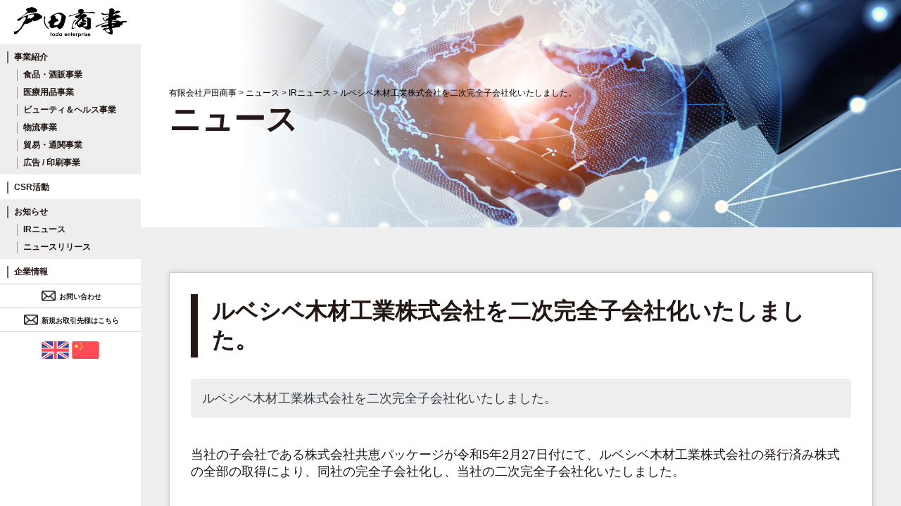

--- FILE ---
content_type: text/html; charset=UTF-8
request_url: https://todashoji.jp/topics/2023/02/rubeshibe
body_size: 7451
content:
<!doctype html>
<html lang="ja" >
<head>
	<meta charset="UTF-8" />
<meta name="viewport" content="width=device-width, initial-scale=1.0">

	<script type="text/javascript" src="https://todashoji.jp/js/jquery.js"></script>
	<script type="text/javascript" src="https://todashoji.jp/js/slick/slick/slick.min.js"></script>
	<link rel="stylesheet" type="text/css" href="https://todashoji.jp/js/slick/slick/slick.css"/>		
	<link rel="stylesheet" type="text/css" href="https://todashoji.jp/js/slick/slick/slick-theme.css"/>
		<script type="text/javascript" src="https://todashoji.jp/js/inv/jquery.inview.min.js" charset="utf-8"></script>
	
			
<script type="text/javascript" src="https://todashoji.jp/js/drawer-master/dist/js/drawer.min.js"></script>
<script type="text/javascript" src="https://todashoji.jp/js/iscroll.min.js"></script>
<script src="https://cdnjs.cloudflare.com/ajax/libs/twitter-bootstrap/3.3.7/js/bootstrap.min.js"></script>
<link rel='stylesheet' type='text/css' href='https://todashoji.jp/css/style-toda.css?444595599955' media='all' />
<link rel='stylesheet' type='text/css' href='https://todashoji.jp/css/cont-toda.css?4445r999555955' media='all' />	

<link rel='stylesheet' type='text/css' href='https://todashoji.jp/css/style-toda-sp.css?59955559955' media='all' />
<link rel="shortcut icon" href="https://todashoji.jp/wp-content/uploads/2019/08/favicon.png">


	
<meta name="robots" content="index,follow" />

	<title>ルベシベ木材工業株式会社を二次完全子会社化いたしました。 | 有限会社戸田商事</title>
	
	
	
	
	
	<link rel="canonical" href="https://todashoji.jp/topics/2023/02/rubeshibe" />
			<meta property="og:site_name" content="有限会社戸田商事 | 私たちは、良い商品を安く・早く・確実に お客様へお届けします。 戸田商事は、総合物流商社です。" />
		<meta property="og:type" content="article" />
		<meta property="og:title" content="ルベシベ木材工業株式会社を二次完全子会社化いたしました。 | 有限会社戸田商事" />
	

		<meta name="description" content="ルベシベ木材工業株式会社を二次完全子会社化いたしました。"/>
		<meta property="og:description" content="ルベシベ木材工業株式会社を二次完全子会社化いたしました。 | 有限会社戸田商事" />
		<meta name="twitter:description" content="ルベシベ木材工業株式会社を二次完全子会社化いたしました。" />
		
		
		<meta property="og:url" content="https://todashoji.jp/topics/2023/02/rubeshibe" />
		<meta property="og:image" content="https://todashoji.jp/wp-content/uploads/2019/09/main_1.jpeg" />
		<meta property="og:image:secure_url" content="https://todashoji.jp/wp-content/uploads/2019/09/main_1.jpeg" />
		<meta property="og:image:width" content="1920" />
		<meta property="og:image:height" content="1080" />
		<meta name="twitter:card" content="summary" />
		<meta name="twitter:domain" content="todashoji.jp" />
		<meta name="twitter:title" content="ルベシベ木材工業株式会社を二次完全子会社化いたしました。 | 有限会社戸田商事" />
		
		<meta name="twitter:image" content="https://todashoji.jp/wp-content/uploads/2019/09/main_1.jpeg" />
		<meta property="article:published_time" content="2023-02-27T15:55:19+09:00" />
 		<meta property="article:modified_time" content="2023-02-28T16:19:01+09:00" />
 		
 				
		
	
<!-- Google Tag Manager -->
<script>(function(w,d,s,l,i){w[l]=w[l]||[];w[l].push({'gtm.start':
new Date().getTime(),event:'gtm.js'});var f=d.getElementsByTagName(s)[0],
j=d.createElement(s),dl=l!='dataLayer'?'&l='+l:'';j.async=true;j.src=
'https://www.googletagmanager.com/gtm.js?id='+i+dl;f.parentNode.insertBefore(j,f);
})(window,document,'script','dataLayer','GTM-NLZ8GDZ');</script>
<!-- End Google Tag Manager -->
</head>


	<script>
   $(document).ready(function() {
        $('.drawer').drawer(); 
    });
</script>



<body id="top" class="topics-template-default single single-topics postid-2778 wp-embed-responsive drawer drawer--right is-light-theme no-js singular no-widgets">
<svg xmlns="http://www.w3.org/2000/svg" viewBox="0 0 0 0" width="0" height="0" focusable="false" role="none" style="visibility: hidden; position: absolute; left: -9999px; overflow: hidden;" ><defs><filter id="wp-duotone-dark-grayscale"><feColorMatrix color-interpolation-filters="sRGB" type="matrix" values=" .299 .587 .114 0 0 .299 .587 .114 0 0 .299 .587 .114 0 0 .299 .587 .114 0 0 " /><feComponentTransfer color-interpolation-filters="sRGB" ><feFuncR type="table" tableValues="0 0.49803921568627" /><feFuncG type="table" tableValues="0 0.49803921568627" /><feFuncB type="table" tableValues="0 0.49803921568627" /><feFuncA type="table" tableValues="1 1" /></feComponentTransfer><feComposite in2="SourceGraphic" operator="in" /></filter></defs></svg><svg xmlns="http://www.w3.org/2000/svg" viewBox="0 0 0 0" width="0" height="0" focusable="false" role="none" style="visibility: hidden; position: absolute; left: -9999px; overflow: hidden;" ><defs><filter id="wp-duotone-grayscale"><feColorMatrix color-interpolation-filters="sRGB" type="matrix" values=" .299 .587 .114 0 0 .299 .587 .114 0 0 .299 .587 .114 0 0 .299 .587 .114 0 0 " /><feComponentTransfer color-interpolation-filters="sRGB" ><feFuncR type="table" tableValues="0 1" /><feFuncG type="table" tableValues="0 1" /><feFuncB type="table" tableValues="0 1" /><feFuncA type="table" tableValues="1 1" /></feComponentTransfer><feComposite in2="SourceGraphic" operator="in" /></filter></defs></svg><svg xmlns="http://www.w3.org/2000/svg" viewBox="0 0 0 0" width="0" height="0" focusable="false" role="none" style="visibility: hidden; position: absolute; left: -9999px; overflow: hidden;" ><defs><filter id="wp-duotone-purple-yellow"><feColorMatrix color-interpolation-filters="sRGB" type="matrix" values=" .299 .587 .114 0 0 .299 .587 .114 0 0 .299 .587 .114 0 0 .299 .587 .114 0 0 " /><feComponentTransfer color-interpolation-filters="sRGB" ><feFuncR type="table" tableValues="0.54901960784314 0.98823529411765" /><feFuncG type="table" tableValues="0 1" /><feFuncB type="table" tableValues="0.71764705882353 0.25490196078431" /><feFuncA type="table" tableValues="1 1" /></feComponentTransfer><feComposite in2="SourceGraphic" operator="in" /></filter></defs></svg><svg xmlns="http://www.w3.org/2000/svg" viewBox="0 0 0 0" width="0" height="0" focusable="false" role="none" style="visibility: hidden; position: absolute; left: -9999px; overflow: hidden;" ><defs><filter id="wp-duotone-blue-red"><feColorMatrix color-interpolation-filters="sRGB" type="matrix" values=" .299 .587 .114 0 0 .299 .587 .114 0 0 .299 .587 .114 0 0 .299 .587 .114 0 0 " /><feComponentTransfer color-interpolation-filters="sRGB" ><feFuncR type="table" tableValues="0 1" /><feFuncG type="table" tableValues="0 0.27843137254902" /><feFuncB type="table" tableValues="0.5921568627451 0.27843137254902" /><feFuncA type="table" tableValues="1 1" /></feComponentTransfer><feComposite in2="SourceGraphic" operator="in" /></filter></defs></svg><svg xmlns="http://www.w3.org/2000/svg" viewBox="0 0 0 0" width="0" height="0" focusable="false" role="none" style="visibility: hidden; position: absolute; left: -9999px; overflow: hidden;" ><defs><filter id="wp-duotone-midnight"><feColorMatrix color-interpolation-filters="sRGB" type="matrix" values=" .299 .587 .114 0 0 .299 .587 .114 0 0 .299 .587 .114 0 0 .299 .587 .114 0 0 " /><feComponentTransfer color-interpolation-filters="sRGB" ><feFuncR type="table" tableValues="0 0" /><feFuncG type="table" tableValues="0 0.64705882352941" /><feFuncB type="table" tableValues="0 1" /><feFuncA type="table" tableValues="1 1" /></feComponentTransfer><feComposite in2="SourceGraphic" operator="in" /></filter></defs></svg><svg xmlns="http://www.w3.org/2000/svg" viewBox="0 0 0 0" width="0" height="0" focusable="false" role="none" style="visibility: hidden; position: absolute; left: -9999px; overflow: hidden;" ><defs><filter id="wp-duotone-magenta-yellow"><feColorMatrix color-interpolation-filters="sRGB" type="matrix" values=" .299 .587 .114 0 0 .299 .587 .114 0 0 .299 .587 .114 0 0 .299 .587 .114 0 0 " /><feComponentTransfer color-interpolation-filters="sRGB" ><feFuncR type="table" tableValues="0.78039215686275 1" /><feFuncG type="table" tableValues="0 0.94901960784314" /><feFuncB type="table" tableValues="0.35294117647059 0.47058823529412" /><feFuncA type="table" tableValues="1 1" /></feComponentTransfer><feComposite in2="SourceGraphic" operator="in" /></filter></defs></svg><svg xmlns="http://www.w3.org/2000/svg" viewBox="0 0 0 0" width="0" height="0" focusable="false" role="none" style="visibility: hidden; position: absolute; left: -9999px; overflow: hidden;" ><defs><filter id="wp-duotone-purple-green"><feColorMatrix color-interpolation-filters="sRGB" type="matrix" values=" .299 .587 .114 0 0 .299 .587 .114 0 0 .299 .587 .114 0 0 .299 .587 .114 0 0 " /><feComponentTransfer color-interpolation-filters="sRGB" ><feFuncR type="table" tableValues="0.65098039215686 0.40392156862745" /><feFuncG type="table" tableValues="0 1" /><feFuncB type="table" tableValues="0.44705882352941 0.4" /><feFuncA type="table" tableValues="1 1" /></feComponentTransfer><feComposite in2="SourceGraphic" operator="in" /></filter></defs></svg><svg xmlns="http://www.w3.org/2000/svg" viewBox="0 0 0 0" width="0" height="0" focusable="false" role="none" style="visibility: hidden; position: absolute; left: -9999px; overflow: hidden;" ><defs><filter id="wp-duotone-blue-orange"><feColorMatrix color-interpolation-filters="sRGB" type="matrix" values=" .299 .587 .114 0 0 .299 .587 .114 0 0 .299 .587 .114 0 0 .299 .587 .114 0 0 " /><feComponentTransfer color-interpolation-filters="sRGB" ><feFuncR type="table" tableValues="0.098039215686275 1" /><feFuncG type="table" tableValues="0 0.66274509803922" /><feFuncB type="table" tableValues="0.84705882352941 0.41960784313725" /><feFuncA type="table" tableValues="1 1" /></feComponentTransfer><feComposite in2="SourceGraphic" operator="in" /></filter></defs></svg>
			<header role="banner" class="pc-none">
			<button type="button" class="drawer-toggle drawer-hamburger">
		      <span class="sr-only">toggle navigation</span>
		      <span class="drawer-hamburger-icon"></span>
		    </button>				
				
				
				<nav class="drawer-nav" role="navigation" >
					<div id="hed">
												<h1 class="main-logo"><a href="https://todashoji.jp/"><img src="https://todashoji.jp/img/logo-black.png" alt="有限会社 戸田商事"></a></h1>

					<ul id="menu2">
						<li class="drawer-dropdown open"><a class="drawer-menu-item" href="https://todashoji.jp/about-us/">事業紹介</a>
							<ul class="small-wrap rubeshibe	">
								<li><a href="https://todashoji.jp/about-us/food/">食品・酒販事業</a></li>
								<li><a href="https://todashoji.jp/about-us/medical/">医療用品事業</a></li>
								<li><a href="https://todashoji.jp/about-us/beauty-health/">ビューティ＆ヘルス事業</a></li>
								<li><a href="https://todashoji.jp/about-us/logistics/">物流事業</a></li>
								<li><a href="https://todashoji.jp/about-us/trade/">貿易・通関事業</a></li>
								<li><a href="https://todashoji.jp/about-us/advertisement/">広告 / 印刷事業</a></li>
								
							</ul>

						</li>
<!-- 						<li class="drawer-dropdown open"><a class="drawer-menu-item" href="/infection_control/">感染症対策課<span class="care"><img src="https://todashoji.jp/img/menu-icon.png"></span></a></li> -->
						<li class="drawer-dropdown open"><a class="drawer-menu-item" href="https://todashoji.jp/csr/">CSR活動</a></li>
						<li class="drawer-dropdown open"><a class="drawer-menu-item" href="https://todashoji.jp/topics/">お知らせ</a>
							<ul class="small-wrap ">
								<li><a href="https://todashoji.jp/topics_cat/ir/">IRニュース</a></li>
								<li><a href="https://todashoji.jp/topics_cat/release/">ニュースリリース</a></li>
							</ul>
						</li>
						<li class="drawer-dropdown open"><a class="drawer-menu-item" href="https://todashoji.jp/company/">企業情報</a>
<!--
							<ul class="small-wrap small-wrap2 rubeshibe	">
								<li><a href="https://todashoji.jp/company/#cont01-com">会社概要</a></li>
								<li><a href="https://todashoji.jp/company/#cont02-com">主要お取引先</a></li>
								<li><a href="https://todashoji.jp/company/#cont03-com">グループ企業</a></li>
								<li><a href="https://todashoji.jp/company/#cont04-com">関連会社</a></li>
								<li><a href="https://todashoji.jp/company/#cont05-com">業務提携会社</a></li>
							</ul>
-->
						
						
						</li>
						<li class="drawer-dropdown open otoiawase"><a class="drawer-menu-item" href="https://todashoji.jp/contact/"><span class="icon icon00"><img src="https://todashoji.jp/img/icon01.png"></span>お問い合わせ</a></li>
						
						<li class="drawer-dropdown open otoiawase"><a class="drawer-menu-item" href="https://todashoji.jp/contact-new/"><span class="icon icon00"><img src="https://todashoji.jp/img/icon01.png"></span>新規お取引先様はこちら</a></li>
				
						
<!--
						<li class="drawer-dropdown open bnarea"><a class="drawer-menu-item" href="/speclial/special01"><img src="https://todashoji.jp/img/bn/gz.jpg"></a></li>
	<li class="drawer-dropdown open bnarea"><a class="drawer-menu-item" href="/speclial/special02"><img src="https://todashoji.jp/img/bn/yojo.jpg"></a></li>						
-->
						
					</ul>
						
	<div class="header_lang">
<!-- <a href="https://todashoji.jp/"><img src="https://todashoji.jp/wp-content/uploads/2020/02/flag_ja.png"></a> -->
<a href="https://todashoji.jp/eng/" target="_blank" rel="noopener"><img src="https://todashoji.jp/wp-content/uploads/2020/02/flag_eng.png"></a>
<a href="https://todashoji.jp/zh/" target="_blank" rel="noopener"><img src="https://todashoji.jp/wp-content/uploads/2020/02/flag_zh.png"></a>
</div>					
						
						
						
					</div>
		
				</nav>

			</header>		



<div class="oya-wrap about-us">
	<div class="contbig-left" id="left-wing">
		<p class="bg-sd"></p>
			<header role="banner" class="sp-none">
			<button type="button" class="drawer-toggle drawer-hamburger">
		      <span class="sr-only">toggle navigation</span>
		      <span class="drawer-hamburger-icon"></span>
		    </button>				
				
				
				<nav class="drawer-nav" role="navigation" >
					<div id="hed">
												<h1 class="main-logo"><a href="https://todashoji.jp/"><img src="https://todashoji.jp/img/logo-black.png" alt="有限会社 戸田商事"></a></h1>

					<ul id="menu2">
						<li class="drawer-dropdown open"><a class="drawer-menu-item" href="https://todashoji.jp/about-us/">事業紹介</a>
							<ul class="small-wrap rubeshibe	">
								<li><a href="https://todashoji.jp/about-us/food/">食品・酒販事業</a></li>
								<li><a href="https://todashoji.jp/about-us/medical/">医療用品事業</a></li>
								<li><a href="https://todashoji.jp/about-us/beauty-health/">ビューティ＆ヘルス事業</a></li>
								<li><a href="https://todashoji.jp/about-us/logistics/">物流事業</a></li>
								<li><a href="https://todashoji.jp/about-us/trade/">貿易・通関事業</a></li>
								<li><a href="https://todashoji.jp/about-us/advertisement/">広告 / 印刷事業</a></li>
								
							</ul>

						</li>
<!-- 						<li class="drawer-dropdown open"><a class="drawer-menu-item" href="/infection_control/">感染症対策課<span class="care"><img src="https://todashoji.jp/img/menu-icon.png"></span></a></li> -->
						<li class="drawer-dropdown open"><a class="drawer-menu-item" href="https://todashoji.jp/csr/">CSR活動</a></li>
						<li class="drawer-dropdown open"><a class="drawer-menu-item" href="https://todashoji.jp/topics/">お知らせ</a>
							<ul class="small-wrap">
								<li><a href="https://todashoji.jp/topics_cat/ir/">IRニュース</a></li>
								<li><a href="https://todashoji.jp/topics_cat/release/">ニュースリリース</a></li>
							</ul>
						</li>
						<li class="drawer-dropdown open"><a class="drawer-menu-item" href="https://todashoji.jp/company/">企業情報</a>
<!--
							<ul class="small-wrap small-wrap2 rubeshibe	">
								<li><a href="https://todashoji.jp/company/#cont01-com">会社概要</a></li>
								<li><a href="https://todashoji.jp/company/#cont02-com">主要お取引先</a></li>
								<li><a href="https://todashoji.jp/company/#cont03-com">グループ企業</a></li>
								<li><a href="https://todashoji.jp/company/#cont04-com">関連会社</a></li>
								<li><a href="https://todashoji.jp/company/#cont05-com">業務提携会社</a></li>
							</ul>
-->
						
						
						</li>
						<li class="drawer-dropdown open otoiawase"><a class="drawer-menu-item" href="https://todashoji.jp/contact/"><span class="icon icon00"><img src="https://todashoji.jp/img/icon01.png"></span>お問い合わせ</a></li>
						
						<li class="drawer-dropdown open otoiawase"><a class="drawer-menu-item" href="https://todashoji.jp/contact-new/"><span class="icon icon00"><img src="https://todashoji.jp/img/icon01.png"></span>新規お取引先様はこちら</a></li>
				
						
<!--
						<li class="drawer-dropdown open bnarea"><a class="drawer-menu-item" href="/speclial/special01"><img src="https://todashoji.jp/img/bn/gz.jpg"></a></li>
	<li class="drawer-dropdown open bnarea"><a class="drawer-menu-item" href="/speclial/special02"><img src="https://todashoji.jp/img/bn/yojo.jpg"></a></li>						
-->
						
					</ul>
						
	<div class="header_lang">
<!-- <a href="https://todashoji.jp/"><img src="https://todashoji.jp/wp-content/uploads/2020/02/flag_ja.png"></a> -->
<a href="https://todashoji.jp/eng/" target="_blank" rel="noopener"><img src="https://todashoji.jp/wp-content/uploads/2020/02/flag_eng.png"></a>
<a href="https://todashoji.jp/zh/" target="_blank" rel="noopener"><img src="https://todashoji.jp/wp-content/uploads/2020/02/flag_zh.png"></a>
</div>					
						
						
						
					</div>
		
				</nav>

			</header>		

	</div>

<div class="none900made"><h1 class="main-logo"><a href="https://todashoji.jp/"><img src="https://todashoji.jp/img/logo-black.png" alt="有限会社 戸田商事"></a></h1></div>

<div class="contbig-right contbig-right-nontop">
	
	
<div class="kv kv-cont">
				<div class="ttl-block">
	
<p class="breadcrumbs bread" typeof="BreadcrumbList" vocab="https://schema.org/">
    <!-- Breadcrumb NavXT 7.2.0 -->
<span property="itemListElement" typeof="ListItem"><a property="item" typeof="WebPage" title="有限会社戸田商事へ移動する" href="https://todashoji.jp" class="home" ><span property="name">有限会社戸田商事</span></a><meta property="position" content="1"></span> &gt; <span property="itemListElement" typeof="ListItem"><a property="item" typeof="WebPage" title="ニュースへ移動する" href="https://todashoji.jp/topics" class="archive post-topics-archive" ><span property="name">ニュース</span></a><meta property="position" content="2"></span> &gt; <span property="itemListElement" typeof="ListItem"><a property="item" typeof="WebPage" title="Go to the IRニュース カテゴリー archives." href="https://todashoji.jp/topics_cat/ir" class="taxonomy topics_cat" ><span property="name">IRニュース</span></a><meta property="position" content="3"></span> &gt; <span property="itemListElement" typeof="ListItem"><span property="name" class="post post-topics current-item">ルベシベ木材工業株式会社を二次完全子会社化いたしました。</span><meta property="url" content="https://todashoji.jp/topics/2023/02/rubeshibe"><meta property="position" content="4"></span></p>

				<h1 class="cont-ttl">ニュース</h1>
			
			</div>


			<img src="https://todashoji.jp/img/kv/csr.png">


</div>

		<section class="cont cont-adj" id="cont01">
			<div class="section-innner section-innner-w">
				<h2 class="news-ttl">ルベシベ木材工業株式会社を二次完全子会社化いたしました。</h2>
			<div class="cont-block">
	
	
	


			
			

	
			
	
<div class="mceContentBody2">	
		<div class="inpage-article clearfix"><p class="inpage-sub-ttl">ルベシベ木材工業株式会社を二次完全子会社化いたしました。</p></div>
		
	
	
	<p>当社の子会社である株式会社共恵パッケージが令和5年2月27日付にて、ルベシベ木材工業株式会社の発行済み株式の全部の取得により、同社の完全子会社化し、当社の二次完全子会社化いたしました。</p>
		
	
	







	

	</div>
				

<div class="mceContentBody2">	


		 

</div>
</div>

		</div>
		</section>
		
	




		<footer id="ft">
			<div class="f-inner01">
				<ul class="flex-wrap f-up">
					<li style="">
						<a href="https://todashoji.jp/"><img src="https://todashoji.jp/img/logo-white.png" style=""></a>
						<p>有限会社 戸田商事<br><span>東京都千代田区神田錦町1-14-11</span></p>
										
					</li>
					
					<li><p><span class="tel"><img src="https://todashoji.jp/img/icon02.png">お電話でのお問い合わせ</span>03-5282-1265</p></li>
				</ul>
			</div>


<style>
.main-logo img{
	width: auto;
	height: auto;
}
@media screen and (min-width: 700px){
	.f-up li{display: flex;align-items: center;}
	.f-up img{
		position: static;max-width: 140px;width: auto;height: auto;
	}
}

@media screen and (max-width: 699px){
	.f-up img{
		position: static;max-width: 140px;width: auto;height: auto;
	}
}
</style>

			<div class="f-inner02">

				<div class="flex-wrap f-under">
					
					
					
					<div class="flex-wrap f-under02-left">
						<ul class="f-under01">
							<li class="oya"><a href="https://todashoji.jp/about-us/">事業紹介</a></li>
							
							<li><a href="https://todashoji.jp/about-us/food/">食品・酒販事業</a></li>
<!-- 							<li><a href="#">酒販事業</a></li> -->
<!-- 							<li><a href="#">総合卸売事業</a></li> -->
							<li><a href="https://todashoji.jp/about-us/medical/">医療用品事業</a></li>
							<li><a href="https://todashoji.jp/about-us/beauty-health/"> ビューティ＆ヘルス事業</a></li>
							
							<li><a href="https://todashoji.jp/about-us/logistics/">物流事業</a></li>
							<li><a href="https://todashoji.jp/about-us/trade/">貿易・通関事業</a></li>
							<li><a href="https://todashoji.jp/about-us/advertisement/">広告 / 印刷事業</a></li>
<!-- 							<li><a href="#">不動産事業</a></li> -->
						</ul>
							
<!--
						<ul class="f-under02">
							<li class="oya"><a href="https://todashoji.jp/infection_control/">感染症対策課</a></li>
							<li><a href="https://todashoji.jp/shop/products/detail/12" target="_blank" rel="noopener">ケアボックス</a></li>
						</ul>
-->
	
						<ul class="f-under03">
							<li class="oya"><a href="https://todashoji.jp/company/">企業情報</a></li>
							<li><a href="https://todashoji.jp/company/#cont01-com">会社概要</a></li>
<!-- 							<li><a href="https://todashoji.jp/company/#sisiten">支店 / 営業所</a></li> -->
							<li><a href="https://todashoji.jp/company/#cont02-com">主要お取引先</a></li>
							<li><a href="https://todashoji.jp/company/#cont03-com">グループ企業</a></li>
							<li><a href="https://todashoji.jp/company/#cont04-com">関連会社</a></li>
							<li><a href="https://todashoji.jp/company/#cont05-com">業務提携会社</a></li>
							<li><a href="https://todashoji.jp/privacy-policy/">プライバシーポリシー</a></li>
						</ul>
						<ul class="f-under04">
							<li class="oya"><a href="https://todashoji.jp/csr/">CSR活動</a></li>
						</ul>
	
						<ul class="f-under05">
							<li class="oya"><a href="https://todashoji.jp/topics/">お知らせ</a></li>
						</ul>
						
						<ul class="f-under05">
							<li class="oya">通販リンク一覧</li>
							<li class="oya-nosita">＜戸田商事＞</li>
							<li><a href="https://www.rakuten.co.jp/todashoji/" target="_blank" rel="noopener">楽天ショップ</a></li>
							<li><a href="https://www.amazon.co.jp/s?me=AETW010GRP8Q1&marketplaceID=A1VC38T7YXB528" target="_blank" rel="noopener">Amazon</a></li>
							<li><a href="https://miroku.online/" target="_blank" rel="noopener">ミロクブラシ</a></li>
							<li class="oya-nosita oya-nosita2">＜大和フーズ＞</li>
							<li><a href="https://gyomuu.jp/" target="_blank" rel="noopener">ギョームー</a></li>
							<li class="oya-nosita oya-nosita2">＜里村＞</li>
							<li><a href="https://store.shopping.yahoo.co.jp/satomura/" target="_blank" rel="noopener">Yahoo!ショッピング</a></li>
							<li><a href="https://www.rakuten.co.jp/satomurashop/" target="_blank" rel="noopener"> 楽天ショップ</a></li>
							
						</ul>						
						
						
						
					</div>
					
					
					<div class="flex-wrap f-under02-right">
						<p><a  class="btn-f" href="https://todashoji.jp/contact">フォームでのお問い合わせ</a></p>
						<div class="f-last">
							<p>感染症対策課（平日 9時～ 17時）</p>
							<p class="icon icon03"><span><img src="https://todashoji.jp/img/icon04.png"></span>03-5282-1260</p>
							<p class="icon icon04"><span><img src="https://todashoji.jp/img/icon05.png"></span>03-6701-7535</p>
						</div>
					</div>
					
				</div>
			</div>
<div id="pageTop" style="display: block;"><a href="#top" class="ac"></a></div>
<script>
$(function(){
  var pageTop = $("#pageTop");
  pageTop.hide();

  $(window).scroll(function () { 
    if($(this).scrollTop() >= 560) {
      pageTop.fadeIn();
    } else {
      pageTop.fadeOut();
    }
  });
});

$(function(){
  $('a.ac[href^="#"]').click(function(){
    let speed = 500;
    let href= $(this).attr("href");
    let target = $(href == "#" || href == "" ? 'html' : href);
    let position = target.offset().top;
    $("html, body").animate({scrollTop:position}, speed, "swing");
    return false;
  });
});
  
</script>

	</footer><!-- #colophon -->
</div>
</div>







<script>
$(function(){
  var pageTop = $("#pageTop");
  pageTop.hide();

  $(window).scroll(function () { 
    if($(this).scrollTop() >= 560) {
      pageTop.fadeIn();
    } else {
      pageTop.fadeOut();
    }
  });
});

$(function(){
  $('a.ac[href^="#"]').click(function(){
    let speed = 500;
    let href= $(this).attr("href");
    let target = $(href == "#" || href == "" ? 'html' : href);
    let position = target.offset().top;
    $("html, body").animate({scrollTop:position}, speed, "swing");
    return false;
  });
});
 
 
  if(navigator.userAgent.match(/MSIE 10/i) || navigator.userAgent.match(/Trident\/7\./) || navigator.userAgent.match(/Edge\/12\./)) {
 $('body').on("mousewheel", function () {
 event.preventDefault();
 var wd = event.wheelDelta;
 var csp = window.pageYOffset;
 window.scrollTo(0, csp - wd);
 });
 }
 
 
 function inputCheck() {
  var inputValue = document.getElementById( "inputForm" ).value;
  document.getElementById( "check" ).innerHTML = '入力中：　' + inputValue;
}
 
</script>
<script>document.body.classList.remove("no-js");</script>	<script>
	if ( -1 !== navigator.userAgent.indexOf( 'MSIE' ) || -1 !== navigator.appVersion.indexOf( 'Trident/' ) ) {
		document.body.classList.add( 'is-IE' );
	}
	</script>
	<link rel='stylesheet' id='custom-css' href='https://todashoji.jp/new-wp/wp-content/themes/toda-s/custom.css?ver=1.0' type='text/css' media='all' />
<link rel='stylesheet' id='classic-theme-styles-css' href='https://todashoji.jp/new-wp/wp-includes/css/classic-themes.min.css?ver=1' type='text/css' media='all' />
<style id='global-styles-inline-css' type='text/css'>
body{--wp--preset--color--black: #000000;--wp--preset--color--cyan-bluish-gray: #abb8c3;--wp--preset--color--white: #ffffff;--wp--preset--color--pale-pink: #f78da7;--wp--preset--color--vivid-red: #cf2e2e;--wp--preset--color--luminous-vivid-orange: #ff6900;--wp--preset--color--luminous-vivid-amber: #fcb900;--wp--preset--color--light-green-cyan: #7bdcb5;--wp--preset--color--vivid-green-cyan: #00d084;--wp--preset--color--pale-cyan-blue: #8ed1fc;--wp--preset--color--vivid-cyan-blue: #0693e3;--wp--preset--color--vivid-purple: #9b51e0;--wp--preset--gradient--vivid-cyan-blue-to-vivid-purple: linear-gradient(135deg,rgba(6,147,227,1) 0%,rgb(155,81,224) 100%);--wp--preset--gradient--light-green-cyan-to-vivid-green-cyan: linear-gradient(135deg,rgb(122,220,180) 0%,rgb(0,208,130) 100%);--wp--preset--gradient--luminous-vivid-amber-to-luminous-vivid-orange: linear-gradient(135deg,rgba(252,185,0,1) 0%,rgba(255,105,0,1) 100%);--wp--preset--gradient--luminous-vivid-orange-to-vivid-red: linear-gradient(135deg,rgba(255,105,0,1) 0%,rgb(207,46,46) 100%);--wp--preset--gradient--very-light-gray-to-cyan-bluish-gray: linear-gradient(135deg,rgb(238,238,238) 0%,rgb(169,184,195) 100%);--wp--preset--gradient--cool-to-warm-spectrum: linear-gradient(135deg,rgb(74,234,220) 0%,rgb(151,120,209) 20%,rgb(207,42,186) 40%,rgb(238,44,130) 60%,rgb(251,105,98) 80%,rgb(254,248,76) 100%);--wp--preset--gradient--blush-light-purple: linear-gradient(135deg,rgb(255,206,236) 0%,rgb(152,150,240) 100%);--wp--preset--gradient--blush-bordeaux: linear-gradient(135deg,rgb(254,205,165) 0%,rgb(254,45,45) 50%,rgb(107,0,62) 100%);--wp--preset--gradient--luminous-dusk: linear-gradient(135deg,rgb(255,203,112) 0%,rgb(199,81,192) 50%,rgb(65,88,208) 100%);--wp--preset--gradient--pale-ocean: linear-gradient(135deg,rgb(255,245,203) 0%,rgb(182,227,212) 50%,rgb(51,167,181) 100%);--wp--preset--gradient--electric-grass: linear-gradient(135deg,rgb(202,248,128) 0%,rgb(113,206,126) 100%);--wp--preset--gradient--midnight: linear-gradient(135deg,rgb(2,3,129) 0%,rgb(40,116,252) 100%);--wp--preset--duotone--dark-grayscale: url('#wp-duotone-dark-grayscale');--wp--preset--duotone--grayscale: url('#wp-duotone-grayscale');--wp--preset--duotone--purple-yellow: url('#wp-duotone-purple-yellow');--wp--preset--duotone--blue-red: url('#wp-duotone-blue-red');--wp--preset--duotone--midnight: url('#wp-duotone-midnight');--wp--preset--duotone--magenta-yellow: url('#wp-duotone-magenta-yellow');--wp--preset--duotone--purple-green: url('#wp-duotone-purple-green');--wp--preset--duotone--blue-orange: url('#wp-duotone-blue-orange');--wp--preset--font-size--small: 18px;--wp--preset--font-size--medium: 20px;--wp--preset--font-size--large: 24px;--wp--preset--font-size--x-large: 42px;--wp--preset--font-size--extra-small: 16px;--wp--preset--font-size--normal: 20px;--wp--preset--font-size--extra-large: 40px;--wp--preset--font-size--huge: 96px;--wp--preset--font-size--gigantic: 144px;}.has-black-color{color: var(--wp--preset--color--black) !important;}.has-cyan-bluish-gray-color{color: var(--wp--preset--color--cyan-bluish-gray) !important;}.has-white-color{color: var(--wp--preset--color--white) !important;}.has-pale-pink-color{color: var(--wp--preset--color--pale-pink) !important;}.has-vivid-red-color{color: var(--wp--preset--color--vivid-red) !important;}.has-luminous-vivid-orange-color{color: var(--wp--preset--color--luminous-vivid-orange) !important;}.has-luminous-vivid-amber-color{color: var(--wp--preset--color--luminous-vivid-amber) !important;}.has-light-green-cyan-color{color: var(--wp--preset--color--light-green-cyan) !important;}.has-vivid-green-cyan-color{color: var(--wp--preset--color--vivid-green-cyan) !important;}.has-pale-cyan-blue-color{color: var(--wp--preset--color--pale-cyan-blue) !important;}.has-vivid-cyan-blue-color{color: var(--wp--preset--color--vivid-cyan-blue) !important;}.has-vivid-purple-color{color: var(--wp--preset--color--vivid-purple) !important;}.has-black-background-color{background-color: var(--wp--preset--color--black) !important;}.has-cyan-bluish-gray-background-color{background-color: var(--wp--preset--color--cyan-bluish-gray) !important;}.has-white-background-color{background-color: var(--wp--preset--color--white) !important;}.has-pale-pink-background-color{background-color: var(--wp--preset--color--pale-pink) !important;}.has-vivid-red-background-color{background-color: var(--wp--preset--color--vivid-red) !important;}.has-luminous-vivid-orange-background-color{background-color: var(--wp--preset--color--luminous-vivid-orange) !important;}.has-luminous-vivid-amber-background-color{background-color: var(--wp--preset--color--luminous-vivid-amber) !important;}.has-light-green-cyan-background-color{background-color: var(--wp--preset--color--light-green-cyan) !important;}.has-vivid-green-cyan-background-color{background-color: var(--wp--preset--color--vivid-green-cyan) !important;}.has-pale-cyan-blue-background-color{background-color: var(--wp--preset--color--pale-cyan-blue) !important;}.has-vivid-cyan-blue-background-color{background-color: var(--wp--preset--color--vivid-cyan-blue) !important;}.has-vivid-purple-background-color{background-color: var(--wp--preset--color--vivid-purple) !important;}.has-black-border-color{border-color: var(--wp--preset--color--black) !important;}.has-cyan-bluish-gray-border-color{border-color: var(--wp--preset--color--cyan-bluish-gray) !important;}.has-white-border-color{border-color: var(--wp--preset--color--white) !important;}.has-pale-pink-border-color{border-color: var(--wp--preset--color--pale-pink) !important;}.has-vivid-red-border-color{border-color: var(--wp--preset--color--vivid-red) !important;}.has-luminous-vivid-orange-border-color{border-color: var(--wp--preset--color--luminous-vivid-orange) !important;}.has-luminous-vivid-amber-border-color{border-color: var(--wp--preset--color--luminous-vivid-amber) !important;}.has-light-green-cyan-border-color{border-color: var(--wp--preset--color--light-green-cyan) !important;}.has-vivid-green-cyan-border-color{border-color: var(--wp--preset--color--vivid-green-cyan) !important;}.has-pale-cyan-blue-border-color{border-color: var(--wp--preset--color--pale-cyan-blue) !important;}.has-vivid-cyan-blue-border-color{border-color: var(--wp--preset--color--vivid-cyan-blue) !important;}.has-vivid-purple-border-color{border-color: var(--wp--preset--color--vivid-purple) !important;}.has-vivid-cyan-blue-to-vivid-purple-gradient-background{background: var(--wp--preset--gradient--vivid-cyan-blue-to-vivid-purple) !important;}.has-light-green-cyan-to-vivid-green-cyan-gradient-background{background: var(--wp--preset--gradient--light-green-cyan-to-vivid-green-cyan) !important;}.has-luminous-vivid-amber-to-luminous-vivid-orange-gradient-background{background: var(--wp--preset--gradient--luminous-vivid-amber-to-luminous-vivid-orange) !important;}.has-luminous-vivid-orange-to-vivid-red-gradient-background{background: var(--wp--preset--gradient--luminous-vivid-orange-to-vivid-red) !important;}.has-very-light-gray-to-cyan-bluish-gray-gradient-background{background: var(--wp--preset--gradient--very-light-gray-to-cyan-bluish-gray) !important;}.has-cool-to-warm-spectrum-gradient-background{background: var(--wp--preset--gradient--cool-to-warm-spectrum) !important;}.has-blush-light-purple-gradient-background{background: var(--wp--preset--gradient--blush-light-purple) !important;}.has-blush-bordeaux-gradient-background{background: var(--wp--preset--gradient--blush-bordeaux) !important;}.has-luminous-dusk-gradient-background{background: var(--wp--preset--gradient--luminous-dusk) !important;}.has-pale-ocean-gradient-background{background: var(--wp--preset--gradient--pale-ocean) !important;}.has-electric-grass-gradient-background{background: var(--wp--preset--gradient--electric-grass) !important;}.has-midnight-gradient-background{background: var(--wp--preset--gradient--midnight) !important;}.has-small-font-size{font-size: var(--wp--preset--font-size--small) !important;}.has-medium-font-size{font-size: var(--wp--preset--font-size--medium) !important;}.has-large-font-size{font-size: var(--wp--preset--font-size--large) !important;}.has-x-large-font-size{font-size: var(--wp--preset--font-size--x-large) !important;}
.wp-block-navigation a:where(:not(.wp-element-button)){color: inherit;}
:where(.wp-block-columns.is-layout-flex){gap: 2em;}
.wp-block-pullquote{font-size: 1.5em;line-height: 1.6;}
</style>
<link rel='stylesheet' id='wp-pagenavi-css' href='https://todashoji.jp/new-wp/wp-content/plugins/wp-pagenavi/pagenavi-css.css?ver=2.70' type='text/css' media='all' />
<link rel='stylesheet' id='main-css' href='https://todashoji.jp/css/custom.css?ver=20220325' type='text/css' media='all' />
<script type='text/javascript' src='https://todashoji.jp/new-wp/wp-content/themes/toda-s/assets/js/responsive-embeds.js?ver=1.4' id='twenty-twenty-one-responsive-embeds-script-js'></script>
	<script>
	/(trident|msie)/i.test(navigator.userAgent)&&document.getElementById&&window.addEventListener&&window.addEventListener("hashchange",(function(){var t,e=location.hash.substring(1);/^[A-z0-9_-]+$/.test(e)&&(t=document.getElementById(e))&&(/^(?:a|select|input|button|textarea)$/i.test(t.tagName)||(t.tabIndex=-1),t.focus())}),!1);
	</script>
	
</body>
</html>


--- FILE ---
content_type: text/css
request_url: https://todashoji.jp/css/style-toda.css?444595599955
body_size: 4538
content:
/*!
Theme Name: basic_theme
Theme URI: http://underscores.me/
Author: Underscores.me
Author URI: http://underscores.me/
Description: Description
Version: 1.0.0
License: GNU General Public License v2 or later
License URI: http://www.gnu.org/licenses/gpl-2.0.html
Text Domain: basic_theme
Tags:

This theme, like WordPress, is licensed under the GPL.
Use it to make something cool, have fun, and share what you've learned with others.

basic_theme is based on Underscores http://underscores.me/, (C) 2012-2016 Automattic, Inc.
Underscores is distributed under the terms of the GNU GPL v2 or later.

Normalizing styles have been helped along thanks to the fine work of
Nicolas Gallagher and Jonathan Neal http://necolas.github.com/normalize.css/
*/.page-content .wp-smiley,.entry-content .wp-smiley,.comment-content .wp-smiley{border:none;margin-bottom:0;margin-top:0;padding:0}embed,iframe,object{max-width:100%}.wp-caption{margin-bottom:1.5em;max-width:100%}.wp-caption img[class*="wp-image-"]{display:block;margin-left:auto;margin-right:auto}.wp-caption .wp-caption-text{margin:0.8075em 0}.wp-caption-text{text-align:center}.gallery{margin-bottom:1.5em}.gallery-item{display:inline-block;text-align:center;vertical-align:top;width:100%}.gallery-columns-2 .gallery-item{max-width:50%}.gallery-columns-3 .gallery-item{max-width:33.33%}.gallery-columns-4 .gallery-item{max-width:25%}.gallery-columns-5 .gallery-item{max-width:20%}.gallery-columns-6 .gallery-item{max-width:16.66%}.gallery-columns-7 .gallery-item{max-width:14.28%}.gallery-columns-8 .gallery-item{max-width:12.5%}.gallery-columns-9 .gallery-item{max-width:11.11%}.gallery-caption{display:block}html,body,div,span,applet,object,iframe,h1,h2,h3,h4,h5,h6,p,blockquote,pre,a,abbr,acronym,address,big,cite,code,del,dfn,em,img,ins,kbd,q,s,samp,small,strike,strong,sub,sup,tt,var,b,u,i,center,dl,dt,dd,ol,ul,li,fieldset,form,label,legend,table,caption,tbody,tfoot,thead,tr,th,td,article,aside,canvas,details,embed,figure,figcaption,footer,header,hgroup,menu,nav,output,ruby,section,summary,time,mark,audio,video{margin:0;padding:0;border:0;font-size:100%;font:inherit;vertical-align:baseline;color:#231815;font-family:"游ゴシック体", YuGothic, "游ゴシック", "Yu Gothic", "メイリオ", "Hiragino Kaku Gothic ProN", "Hiragino Sans", sans-serif}.screen-reader-text{display:none}#pageTop a{position:fixed;display:block;background:rgba(107,105,105,0.6);width:50px;height:50px;color:#fff;bottom:0px;right:10px;border-radius:100px;line-height:50px;z-index:1}#pageTop a::before{position:absolute;content:'';width:0;height:0;border-style:solid;border-width:0 6px 11px 6px;border-color:transparent transparent #fff transparent;top:0;bottom:0;left:0;right:0;margin:auto}a:hover{opacity:.6}.main-logo{text-align:center}.main-logo img{height:75px;width:auto;display:inline-block}.slick-dots li{position:relative;display:inline-block;width:40px;border:1px solid #666;margin-right:90px;height:20px;margin:0 5px;height:7px;overflow:hidden;padding:0;cursor:pointer;background:#FFF}.slick-dots .slick-active{background:#888}.slick-dots li button{display:block;background-color:none}#menu2{margin-top:40px}#menu2 li{padding:16px 6px 12px 15px}#menu2 li a{font-weight:bold;display:block;border-left:#666 solid 2px;padding-left:8px;font-size:16px}#menu2 li .care{display:block}#menu2 li .care img{display:block;margin-top:4px}#menu2 li .icon00 img{height:15px;position:relative;top:3px;left:-5px;width:auto}#menu2 li:nth-child(odd){background:#EEEEEF}#menu2 li.otoiawase{background:none;margin-top:2px;padding:20px 4px 0;border-top:1px solid #CCC;border-bottom:1px solid #CCC}#menu2 li.otoiawase a{border-left:none;text-align:center;font-size:13px;display:block;margin-bottom:20px}#menu2 .otoiawase+.otoiawase{border-top:none}#menu2 li.bnarea{padding:0 0 0 0 !important;margin-top:5px;background:none !important}#menu2 li.bnarea a{padding:0;border-left:none}#menu2 li .small-wrap li{padding:8px 6px 0px 14px}#menu2 li .small-wrap li a{font-size:12px;border-left:#999 solid 1px}#menu2 li .small-wrap.food li{opacity:.5}#menu2 li .small-wrap.food li:nth-child(1){opacity:1}#menu2 li .small-wrap.medical li{opacity:.5}#menu2 li .small-wrap.medical li:nth-child(2){opacity:1}#menu2 li .small-wrap.beauty-health li{opacity:.5}#menu2 li .small-wrap.beauty-health li:nth-child(3){opacity:1}#menu2 li .small-wrap.logistics li{opacity:.5}#menu2 li .small-wrap.logistics li:nth-child(4){opacity:1}#menu2 li .small-wrap.trade li{opacity:.5}#menu2 li .small-wrap.trade li:nth-child(5){opacity:1}#menu2 li .small-wrap.advertisement li{opacity:.5}#menu2 li .small-wrap.advertisement li:nth-child(6){opacity:1}button{display:none}.bg-sd{position:absolute;left:200px;top:0;width:3px;height:100%;display:block;background:url(../img/bg.png) center top repeat-y;z-index:-1}.clearfix::after{content:"";display:block;clear:both}ul,li{list-style:none}.pc-none{display:none !important}a{text-decoration:none}body{background:#FFF}.saku img{position:relative;right:3px}img{max-width:100%}*{box-sizing:border-box;-webkit-box-sizing:border-box}.kv{overflow:hidden;margin-bottom:60px}.kv ul{height:auto}.kv ul li{position:relative}.kv ul li img{width:100%;height:auto}.kv .one div{position:absolute;top:50%;left:50%;width:100%;transform:translate(-50%, -50%);-webkit-transform:translate(-50%, -50%);-ms-transform:translate(-50%, -50%);line-height:1.4}.kv .one div p,.kv .one div span{font-size:52px;text-align:center;font-weight:bold;text-shadow:1px 3px 23px white}.kv .one div p span,.kv .one div span span{font-size:24px;display:block}.kv .two{overflow:hidden}.kv .two span{position:absolute;text-align:center;bottom:35%;width:100%;display:block}.kv .two span img{display:inline-block;width:320px;height:auto}.kv .three a,.kv .five a{position:relative;z-index:2;width:100%;height:100%;display:block}.kv .four .logo{position:absolute;text-align:center;top:50%;width:40%;margin-left:60%;display:block;text-align:right;padding-right:3%;transform:translate(0, -50%);-webkit-transform:translate(0, -50%);-ms-transform:translate(0, -50%)}.kv .four .logo b{font-weight:normal;color:#FFF}.kv .four .logo img{display:inline-block}.kv .four .logo p{text-align:left;color:#FFF}.kv .four .logo p .ttl{font-size:32px;font-weight:bold;display:block;color:#FFF;margin-bottom:5px}.kv .four .logo .kv-btn{color:#000;border:1px solid #000;background:#FFF;font-size:18px;text-align:center;padding:8px;display:block;margin-top:10px}.flex-wrap{display:flex;flex-wrap:wrap}.h2-ttl{font-size:24px;padding:4px 8px;border-top:12px solid #231815;display:inline-block;margin-bottom:10px;font-weight:bold}.yumin{font-family:"游明朝体", "Yu Mincho", YuMincho, "ヒラギノ明朝 Pro", "Hiragino Mincho Pro", "MS P明朝", "MS PMincho", serif}.contbig-left{width:200px;position:fixed;height:100vh;background:#FFF;padding:20px 0}.contbig-right{margin-left:200px;background:#efefef}.cont{border-top:2px solid #CCC;margin-bottom:60px}.cont img{width:100%;height:auto;max-width:100%;vertical-align:bottom}.section-innner{padding:0 30px;border-bottom:1px solid #FFF}.f-up{padding:25px 30px;border-bottom:1px solid #FFF}.f-up img{height:70px;width:auto;margin-right:40px;position:relative;bottom:-10px}.f-up p{font-size:22px}.f-up p span{font-size:14px;display:block;margin-top:10px;opacity:.8}.f-up p .tel{height:26px;padding-top:8px}.f-up p .tel img{position:relative;height:100%;left:34px;top:3px}.f-up li{width:50%}.f-up li a,.f-up li img,.f-up li p{display:inline-block;line-height:1}.f-up li:last-child{width:50%;display:flex;align-items:flex-end;justify-content:flex-end}.f-up li:last-child p{font-size:30px;font-weight:bold;text-align:right}.f-up li:last-child p span{display:block;margin-bottom:10px}.menu-top01 li{width:31.66%;margin-right:2.5%;background:#FFF;margin-bottom:30px;position:relative;overflow:hidden}.menu-top01 li a{display:block;width:100%;height:100%;position:relative;cursor:pointer}.menu-top01 li .hihi{overflow:hidden;display:block}.menu-top01 li a:hover img{transform:scale(1.2);transition:transform .8s}.menu-top01 li img{cursor:pointer;transition-duration:0.3s}.menu-top01 li div{padding:8px 14px 10px}.menu-top01 li div h3{font-size:20px;font-weight:bold;line-height:1.3}.menu-top01 li div p{font-size:13px;margin-top:5px}.menu-top01 li:nth-child(3n){margin-right:0}.contbig-right-nontop .bg-w .btn{margin:10px auto;text-align:center}.contbig-right-nontop .bg-w .btn a{display:block;padding:6px 10px;margin:10px atuo;text-align:center;max-width:100%}.ttl-h4-gray{background:#f5f5f5;font-weight:bold;text-align:center;padding:10px;margin-top:40px;font-size:23px;margin-bottom:20px}.kv ul li{position:relative;z-index:1}.bg-w{background:#FFF;padding:20px;text-align:center}.big-catch{font-size:18px;font-weight:bold;margin-bottom:5px}.txt-kankan{font-size:16px}.news-huto{font-size:15px;font-weight:bold}#cont03 .news-block,#cont04 .news-block{width:800px;margin:0 auto}#cont03 .btn a,#cont04 .btn a{background:#6B6A6A;color:#FFF;border-radius:16px;padding:14px;width:300px;font-size:20px}#cont03 .btn a span,#cont04 .btn a span{color:#FFF;font-size:20px}.ul-news{margin-top:20px;margin-bottom:40px;position:relative}.ul-news div:first-child{border-top:1px solid #666;padding-top:14px;margin-top:16px}.ul-news div{border-bottom:1px solid #666;padding-bottom:14px;margin-bottom:16px}.ul-news span{display:block;font-size:16px}.ul-news span:nth-child(odd){position:absolute;left:0}.ul-news span:nth-child(even){padding-left:8em}.ul-news+.btn{text-align:center;margin-bottom:30px}#cont05 .half{width:50%;height:320px}#cont05 .half a div{background:#FFF;display:inline-block;padding:8px 15%;border-radius:24px;font-size:19px;font-weight:bold;text-align:center}#cont05 .half3{width:33.3333%;height:350px}#cont05 .flex-under li{background:url(../img/img001.jpg) center center no-repeat;background-size:cover}#cont05 .flex-under li:nth-child(2){background:url(../img/img002.jpg) center center no-repeat;background-size:cover}#cont05 .flex-under li:nth-child(3){background:url(../img/img003.jpg) center center no-repeat;background-size:cover}#cont05 .flex-under li:nth-child(4){background:url(../img/img004.jpg) center center no-repeat;background-size:cover}#cont05 .flex-under li:nth-child(5){background:url(../img/img005.jpg) center center no-repeat;background-size:cover}#cont05 .flex-under li a{background:transparent;border:0px solid #FFF;width:100%;height:100%;display:flex;flex-direction:column;justify-content:center;align-items:center;transition-duration:0.3s}#cont05 .flex-under li a:hover{background:rgba(0,0,0,0.9);transition-duration:0.3s;border:10px solid #FFF}footer{background:#3E3A39}footer a{color:#FFF}footer *{color:#FFF}footer .btn-f{border:1px solid #888;padding:18px 14px 12px;padding-left:45px;font-size:13px;width:auto;margin-bottom:90px;display:inline-block;position:relative;background:url(../img/icon03.png) 10% 20px no-repeat;background-size:18px;text-align:center}footer .f-under{margin:0 auto;padding:60px 20px 60px 185px;position:relative}footer .f-under02-right{position:absolute;top:20px;right:20px;width:300px;align-items:flex-end;justify-content:flex-end}footer .f-under02-right p{font-size:14px}footer .f-under02-right .f-last p{text-align:right}footer .f-under02-right .icon{font-weight:bold;font-size:24px}footer .f-under02-left{width:100%;padding-right:300px}footer .f-under02-left ul:first-child{width:25%}footer .f-under02-left ul:last-child{width:21%;padding-right:0}footer .f-under02-left ul:nth-child(2){width:24%}footer .f-under02-left ul{width:15%;padding-right:20px}footer .f-under02-left ul li{font-size:11px;padding-left:24px;opacity:.7;margin-bottom:8px;position:relative}footer .f-under02-left ul li:before{content:"＞";font-size:10px;position:absolute;left:10px;top:2px;display:block}footer .f-under02-left ul .oya{font-size:16px;letter-spacing:2px;opacity:1;padding-bottom:4px;margin-bottom:7px;border-bottom:2px solid #888;padding-left:10px}footer .f-under02-left ul .oya:before{content:none}footer .f-under02-left ul .oya-nosita{font-size:13px;font-weight:bold;padding-left:11px;margin-bottom:3px}footer .f-under02-left ul .oya-nosita2{margin-top:14px}footer .f-under02-left ul .oya-nosita:before{content:none}footer .icon img{width:auto;height:23px;margin-right:7px;display:inline-block;position:relative}footer .icon04 img{bottom:-1px}footer .icon03 img{bottom:-2px;left:-5px}.header_lang{text-align:center}.header_lang a{display:inline-block}.header_lang a img{height:25px}#menu2{margin-top:18px;margin-bottom:13px}.none900made{display:none}.ul-news a{display:block;width:100%;height:100%;font-size:20px}.inview{opacity:0;transform:translate(0, 15%);-webkit-transform:translate(0, 15%);-ms-transform:translate(0, 15%);transition:all 0.6s ease-out}.inview.is-show{opacity:1;transform:translate(0, 0);-webkit-transform:translate(0, 0);-ms-transform:translate(0, 0)}.one .is-show,.two .is-show{-webkit-animation:text-focus-in 1.2s cubic-bezier(0.55, 0.085, 0.68, 0.53) both;animation:text-focus-in 1.2s cubic-bezier(0.55, 0.085, 0.68, 0.53) both}@-webkit-keyframes text-focus-in{0%{-webkit-filter:blur(12px);filter:blur(12px);opacity:0}100%{-webkit-filter:blur(0px);filter:blur(0px);opacity:1}}.yy2{height:100%;top:0;position:absolute;left:0;opacity:1;z-index:1000;height:100%}.yy2 a{color:#fff}#particles-js{position:fixed;z-index:-1;width:100%;max-width:1900px}#wrapper{position:relative;z-index:1}.contbig-left{overflow-y:auto;overflow-x:hidden}.drawer-nav{margin-bottom:60px}@media only screen and (max-width: 1400px){footer .f-under02-left{padding-right:220px}footer .f-under{padding:50px 20px 50px 31px}#particles-js{position:fixed;z-index:-1;width:100%;max-width:1400px}.contbig-right-nontop .btnin-three li{width:100%;margin-bottom:20px;margin-left:0}}@media only screen and (max-width: 768px){.page-template-default .oya-wrap .kv-sita-inner .kv-catch,.post-type-archive .oya-wrap .kv-sita-inner .kv-catch{font-size:12px;margin-top:0px;line-height:1.6}.contbig-right-nontop .kv-cont .ttl-block h1{font-size:40px}.page-template-default .oya-wrap .kv-sita-inner,.post-type-archive .oya-wrap .kv-sita-inner{top:-100px;padding:14px}.kv-catch br{display:none}.page-template-default .oya-wrap .kv-sita-inner,.post-type-archive .oya-wrap .kv-sita-inner{top:auto;padding:14px;bottom:2px;margin-right:30px}.contbig-right-nontop .gc-wrap li{font-size:14px;width:100%;margin-right:0;text-align:center}.contbig-right-nontop .gc-wrap li img{width:100%}.about-us .iryo-wrap .gazou-area{width:25%;text-align:right}.about-us #content01{margin-top:0px}.contbig-right-nontop .cont{border-top:none;margin-top:50px}.contbig-right-nontop .kv-cont .ttl-block h1{font-size:30px}.contbig-right-nontop .kv-sita .kv-sita-inner .kv-sub{font-size:16px}.menu-top01.menu-naka01 li{width:49%;margin-right:0;margin-left:2%;margin-bottom:25px}.menu-top01.menu-naka01 li:nth-child(4n){margin-right:0}.menu-top01.menu-naka01 li:nth-child(odd){margin-left:0}.csr-template-default .mceContentBody2 h2{font-weight:bold;font-size:18px}}
/*# sourceMappingURL=style-toda.css.map */


--- FILE ---
content_type: text/css
request_url: https://todashoji.jp/css/cont-toda.css?4445r999555955
body_size: 4440
content:
/*!
Theme Name: basic_theme
Theme URI: http://underscores.me/
Author: Underscores.me
Author URI: http://underscores.me/
Description: Description
Version: 1.0.0
License: GNU General Public License v2 or later
License URI: http://www.gnu.org/licenses/gpl-2.0.html
Text Domain: basic_theme
Tags:

This theme, like WordPress, is licensed under the GPL.
Use it to make something cool, have fun, and share what you've learned with others.

basic_theme is based on Underscores http://underscores.me/, (C) 2012-2016 Automattic, Inc.
Underscores is distributed under the terms of the GNU GPL v2 or later.

Normalizing styles have been helped along thanks to the fine work of
Nicolas Gallagher and Jonathan Neal http://necolas.github.com/normalize.css/
*/.page-content .wp-smiley,.entry-content .wp-smiley,.comment-content .wp-smiley{border:none;margin-bottom:0;margin-top:0;padding:0}embed,iframe,object{max-width:100%}.wp-caption{margin-bottom:1.5em;max-width:100%}.wp-caption img[class*="wp-image-"]{display:block;margin-left:auto;margin-right:auto}.wp-caption .wp-caption-text{margin:0.8075em 0}.wp-caption-text{text-align:center}.gallery{margin-bottom:1.5em}.gallery-item{display:inline-block;text-align:center;vertical-align:top;width:100%}.gallery-columns-2 .gallery-item{max-width:50%}.gallery-columns-3 .gallery-item{max-width:33.33%}.gallery-columns-4 .gallery-item{max-width:25%}.gallery-columns-5 .gallery-item{max-width:20%}.gallery-columns-6 .gallery-item{max-width:16.66%}.gallery-columns-7 .gallery-item{max-width:14.28%}.gallery-columns-8 .gallery-item{max-width:12.5%}.gallery-columns-9 .gallery-item{max-width:11.11%}.gallery-caption{display:block}.dd-bb b{font-weight:normal;display:block;width:100%}.page-txt{margin-top:20px}h3+.page-txt{margin-top:10px}.other-content img{max-width:600px;display:block;margin:20px auto}.other-content .mb20{font-weight:bold}.other-content strong{font-weight:bold}.other-content p{margin-bottom:20px}.single .contbig-right-nontop .cont-block .mceContentBody2 h3{font-size:22px;margin:40px 0 15px 0;border-bottom:2px solid #ccc;padding:0 0 3px 0;color:#000}.single .contbig-right-nontop .cont-block .mceContentBody2 h4{font-size:20px;margin:40px 0 25px 0;border-left:5px solid #000;padding:0 0 0 10px;color:#000}.single .contbig-right-nontop .cont-block .mceContentBody2 table{border-bottom:1px solid #ddd;border-collapse:collapse;border-spacing:0;font-size:14px;line-height:2;margin:0 0 20px;width:100%;max-width:100%;border:1px solid #ddd}.single .contbig-right-nontop .cont-block .mceContentBody2 table th{font-weight:bold;text-transform:uppercase;border-top:1px solid #ddd;border-left:1px solid #ddd;padding:6px 10px 6px 10px;background:#f3f3f3;width:auto}.single .contbig-right-nontop .cont-block .mceContentBody2 table td{border-top:1px solid #ddd;border-left:1px solid #ddd;padding:6px 10px 6px 10px;font-size:15px;width:auto}.single .contbig-right-nontop .cont-block .mceContentBody2 .cont-flex{display:flex;flex-wrap:wrap}.single .contbig-right-nontop .cont-block .mceContentBody2 .cont-flex .photo{width:45%}.single .contbig-right-nontop .cont-block .mceContentBody2 .cont-flex .photo img{max-width:100%}.single .contbig-right-nontop .cont-block .mceContentBody2 .cont-flex .photo-txt{width:53%;margin-left:2%;margin-top:0;font-size:16px}.single .contbig-right-nontop .cont-block .mceContentBody2 a{color:#0b1de1}.single .contbig-right-nontop .cont-block .mceContentBody2 .btn a{color:#FFF}.csr-template-default .mceContentBody2 h2{font-weight:bold;font-size:24px}.csr-template-default .mceContentBody2 img{max-width:100%}.single .contbig-right-nontop .cont-block .mceContentBody2+.mceContentBody2 img{display:block;margin-top:20px}.num-ul{list-style-type:decimal}.num-ul li{position:relative;list-style-type:decimal;margin-left:20px}.contbig-right-nontop .cont{border-top:none;margin-top:100px}.contbig-right-nontop .cont.cont-adj{margin-top:60px}.contbig-right-nontop .cont.cont-adj .cont{margin-top:0}.contbig-right-nontop .kv-cont{overflow:inherit;position:relative;overflow-x:visible}.contbig-right-nontop .kv-cont img{width:100%;height:auto}.contbig-right-nontop .kv-cont .ttl-block{position:absolute;top:50%;left:40px;display:inline-block;width:auto;overflow:hidden;max-width:100%;transform:translate(0, -50%);-webkit-transform:translate(0, -50%);-ms-transform:translate(0, -50%);line-height:1.4}.contbig-right-nontop .kv-cont .ttl-block .bread{font-size:12px;line-height:1}.contbig-right-nontop .kv-cont .ttl-block .bread b{position:relative;top:-1px;opacity:.4}.contbig-right-nontop .kv-cont .ttl-block .bread span{opacity:1;font-size:12px;top:-3px;color:#000}.contbig-right-nontop .kv-cont .ttl-block h1{font-size:45px;font-weight:bold;text-shadow:1px 1px 3px #fff}.contbig-right-nontop .kv-sita{position:absolute;top:70%;left:40px}.contbig-right-nontop .kv-sita .kv-sita-inner{display:inline-block;margin-top:0;background-color:rgba(255,255,255,0.5);width:auto;padding:15px;margin-right:auto}.contbig-right-nontop .kv-sita .kv-sita-inner .kv-sub{font-size:22px}.contbig-right-nontop .kv-sita .kv-sita-inner .kv-catch{font-size:14px;margin-top:5px}.contbig-right-nontop .other-content .mb20{font-size:24px;margin-top:30px;margin-bottom:12px;font-weight:bold}.contbig-right-nontop .wp-block-image2{display:flex;flex-wrap:wrap}.contbig-right-nontop .wp-block-image2 .alignleft{width:30%}.contbig-right-nontop .wp-block-image2 .alignleft img{width:100%;height:auto;margin:0}.contbig-right-nontop .wp-block-image2 p{width:68%;margin-left:2%}.contbig-right-nontop img+figcaption{font-size:10px;text-align:center}.contbig-right-nontop .contbig-right-nontop .btn-red-wrap .btn-red{background:#C6000B;width:680px;border-radius:16px;color:#FFF;font-size:20px;margin:0 auto}.contbig-right-nontop .section-innner-w{padding:0 50px 60px;background:#FFF;padding-top:30px;margin:0 40px;box-shadow:0 0 8px #CCC;border:1px #CCC solid}.contbig-right-nontop .news-ttl{padding:4px 8px;display:inline-block;margin-bottom:30px;font-weight:bold;border:none;text-align:left;display:block;border-left:10px solid;padding-left:20px;font-size:32px;line-height:1.3}.contbig-right-nontop .normal-ttl{margin-bottom:30px;font-weight:bold;border:none;text-align:center;margin:0 auto;font-size:26px;line-height:1.3}.contbig-right-nontop .normal-ttl span{display:inline-block;padding:4px 8px;border-bottom:1px solid #666}.contbig-right-nontop .normal-grey{background:#595757;color:#FFF;text-align:center;font-weight:bold;padding:10px;font-size:25px;margin:0 40px}.contbig-right-nontop .cont-block img{width:auto;height:auto}.contbig-right-nontop .cont-block .t-center{display:block;text-align:center}.contbig-right-nontop .cont-block .t-right{text-align:right}.contbig-right-nontop .cont-block p{margin-top:20px;font-size:18px}.contbig-right-nontop .cont-block .huto{font-weight:bold}.contbig-right-nontop .cont-block .font-m{font-size:14px}.contbig-right-nontop .cont-block .font24{font-size:24px}.contbig-right-nontop .cont-block .m-top0{margin-top:0px}.contbig-right-nontop .cont-block .m-top5{margin-top:5px}.contbig-right-nontop .cont-block .m-top10{margin-top:10px}.contbig-right-nontop .cont-block .m-top20{margin-top:20px}.contbig-right-nontop .cont-block .m-top30{margin-top:30px}.contbig-right-nontop .cont-block .m-top40{margin-top:40px}.contbig-right-nontop .cont-block .m-top50{margin-top:50px}.contbig-right-nontop .cont-block .m-top60{margin-top:60px}.contbig-right-nontop .cont-block2{margin-top:60px}.contbig-right-nontop .cont-block2 .normal-ttl{border-bottom:none;padding-bottom:20px}.contbig-right-nontop #cont02-com{border-bottom:1px solid #666;padding-bottom:30px}.contbig-right-nontop #cont02-com .normal-ttl{border-bottom:1px solid #666;padding-bottom:20px}.contbig-right-nontop .btnin{display:flex;flex-wrap:wrap}.contbig-right-nontop .btnin li img{width:100%;height:auto}.contbig-right-nontop .btnin-two li{width:48%;margin-left:2%}.contbig-right-nontop .btnin-two li:first-child{margin-left:0}.contbig-right-nontop .btnin-three li{width:32%;margin-left:2%;display:flex;align-items:center;justify-content:center}.contbig-right-nontop .btnin-three li:first-child{margin-left:0}.contbig-right-nontop .kansen-ue{width:100%;height:auto;position:relative}.contbig-right-nontop .kansen-ue .kansen-set{display:block;position:absolute;width:55%;text-align:left;font-size:45px;top:16%;right:0;margin-left:45%;font-weight:bold;color:#C7000B}.contbig-right-nontop .kansen-ue img{width:100%;height:auto}.contbig-right-nontop .flex-kansen{margin-top:40px}.contbig-right-nontop .flex-kansen li{display:block;width:30%}.contbig-right-nontop .flex-kansen li:first-child{width:68%;margin-right:2%}.contbig-right-nontop .flex-kansen li:first-child h3{font-size:30px;color:#C7000B;font-weight:bold}.contbig-right-nontop .flex-kansen li:first-child p{font-size:18px;line-height:1.4}.contbig-right-nontop .btn{width:100%;margin:40px auto 20px}.contbig-right-nontop .btn a{color:#FFF;font-size:26px;width:100%;text-align:center;padding:10px;display:block}.contbig-right-nontop .btn a span{font-size:13px;display:block;color:#000}.contbig-right-nontop .btn li{width:49%;border-radius:16px;box-shadow:2px 2px 4px #666;background:-moz-linear-gradient(top, #168633, #67ac27);background:-webkit-linear-gradient(top, #168633, #67ac27);background:linear-gradient(to bottom, #168633, #67ac27);display:flex;justify-content:center;align-items:center}.contbig-right-nontop .btn li:first-child{margin-right:2%}.contbig-right-nontop .kansen-txt a{display:inline-block;color:#008BD5}.contbig-right-nontop .dl-table dt,.contbig-right-nontop .dl-table dd{border-bottom:1px solid #666;height:auto;display:flex;flex-wrap:wrap;padding:30px 20px;font-size:18px;line-height:1.8;color:#595757}.contbig-right-nontop .dl-table dt{font-weight:bold;justify-content:center;align-items:center;width:16%;text-align:center}.contbig-right-nontop .dl-table .dt-up{align-items:flex-start}.contbig-right-nontop .dl-table dd{width:84%;justify-content:flex-start;align-items:center;color:#888}.contbig-right-nontop .dl-table dd *{color:#888}.contbig-right-nontop .dl-table .kiten,.contbig-right-nontop .dl-table .siten{line-height:1.5}.contbig-right-nontop .dl-table .kiten span,.contbig-right-nontop .dl-table .siten span{margin-right:15px}.contbig-right-nontop .dl-table .siten{width:100%;position:relative;margin-bottom:20px}.contbig-right-nontop .dl-table .siten span{margin-right:10px;display:inline-block}.contbig-right-nontop .dl-table .siten span b{font-weight:normal;margin-right:20px;display:inline-block}.contbig-right-nontop .dl-table .siten span:first-child{width:20%;position:absolute;left:0;margin-right:0;display:inline-block}.contbig-right-nontop .dl-table .siten span:first-child+span{margin-left:20%;padding-left:20px}.contbig-right-nontop .dl-table .yakuin span{display:block;margin-bottom:15px;width:100%}.contbig-right-nontop .dl-table .yakuin span+span{margin-bottom:0}.contbig-right-nontop .dl-table .map{background:#595757;font-size:10px;color:#FFF;padding:1px 6px;top:-3px;display:inline-block;position:relative}.contbig-right-nontop .groupe-wrap{margin-top:40px}.contbig-right-nontop .groupe-wrap ul{width:40%}.contbig-right-nontop .groupe-wrap ul li{color:#888;position:relative;padding-left:18px;margin-bottom:10px}.contbig-right-nontop .groupe-wrap ul li:before{content:"・";position:absolute;left:0;font-size:15px}.contbig-right-nontop .groupe-wrap ul+ul{width:60%;padding-left:20px}.contbig-right-nontop .gc-wrap li{width:32%;margin-right:2%;margin-bottom:20px}.contbig-right-nontop .gc-wrap li img{border:1px solid #CCC;display:block;margin-bottom:4px}.contbig-right-nontop .gc-wrap li a{font-weight:bold}.contbig-right-nontop .gc-wrap li .a-none{color:#999;font-weight:bold}.contbig-right-nontop .gc-wrap li a:hover img{opacity:.5}.contbig-right-nontop .gc-wrap li:nth-child(3n){margin-right:0}.contbig-right-nontop .csr-news .ex{text-decoration:underline}.contbig-right-nontop .csr-news div{border-bottom:1px dotted #666}.contbig-right-nontop .csr-news div:first-child{border-top:1px dotted #666}.contbig-right-nontop .csr-sita .kv-sita-inner{bottom:92px}.contbig-right-nontop .csr-sita .kv-sita-inner .kv-catch{font-size:16px;margin-top:5px}.contbig-right-nontop .pageNaviBox{text-align:center}.contbig-right-nontop .pageNaviBox a,.contbig-right-nontop .pageNaviBox span{line-height:28.5px;font-size:14px;display:inline-block;border-color:#ddd}.contbig-right-nontop .wp-pagenavi a,.contbig-right-nontop .wp-pagenavi span{text-decoration:none;border:1px solid #BFBFBF;padding:3px 15px;text-align:center}.contbig-right-nontop .page-numbers li{display:inline-block}.contbig-right-nontop .pageNaviBox .wp-pagenavi span.current{background:#F9D023;border-color:#ddd;color:#fff}.contbig-right-nontop .normal-h3{text-align:left;font-size:18px;font-weight:bold;padding:0}.contbig-right-nontop .normal-h4{margin-top:30px}.contbig-right-nontop .osirase-left{padding:5px 0 14px;margin-top:20px;margin-bottom:50px;text-align:center;border-bottom:1px solid #CCC;padding-bottom:5px}.contbig-right-nontop .osirase-left p{font-weight:bold;font-size:18px;margin-bottom:15px;border-bottom:1px solid #000;padding-bottom:5px}.contbig-right-nontop .osirase-left li{display:inline;margin-bottom:5px;text-align:center;margin-left:10px;position:relative;margin-right:10px}.contbig-right-nontop .osirase-left li:after{content:"";position:absolute;right:-12px;top:2px;height:82%;background:#666;width:1px}.about-us #content01{margin-top:120px}.about-us .about-us-sita .kv-sita-inner{bottom:-10px;padding:15px 60px 15px 20px}.about-us .about-us-sita .kv-sita-inner .kv-catch{font-size:16px;margin-top:5px;line-height:1.8}.about-us .section-block{margin-bottom:100px}.about-us .contbig-right-nontop .section-innner-w{padding:0 30px 60px;background:#FFF;padding-top:30px;margin:0 40px;box-shadow:0 0 8px #ccc;border:1px #CCC solid}.about-us .gaiyou-ttl{font-size:20px;font-weight:bold;margin-top:25px}.about-us .gaiyou-ttl+p{font-size:14px;margin-top:5px}.about-us .cont-block{margin-top:20px}.about-us .last-p{margin-bottom:50px}.about-us .img-area{margin-bottom:20px}.about-us .iryo-wrap{margin-top:20px}.about-us .iryo-wrap .txt-area{width:75%;text-align:right;font-size:20px;font-weight:bold;position:relative;display:flex;flex-wrap:wrap;justify-content:center;align-items:center;margin-right:0}.about-us .iryo-wrap .txt-area p{width:84%;display:inline-block}.about-us .iryo-wrap .txt-area:after{content:"▶︎";width:16%;font-size:50px;color:#B4B4B5;text-align:center;display:inline-block}.about-us .iryo-wrap .gazou-area{width:25%;text-align:right}.about-us .iryo-wrap .gazou-area img{width:100%;height:auto;max-width:none;display:inline}.contbig-right-nontop .btn.btn-news li:first-child{margin-right:0;text-align:center;margin:0 auto;width:630px}.single .contbig-right-nontop .cont-block img{display:block;margin:0 auto;max-width:800px}.single .contbig-right-nontop .cont-block img+img{margin-top:20px}.inpage-sub-ttl{color:#343e47;background-color:#eee;border-radius:4px;padding:16px;font-size:1.8rem;margin-bottom:40px}.menu-top01.menu-naka01 li{width:23.5%;margin-right:2%;background:#FFF;margin-bottom:0px;position:relative;overflow:hidden}.menu-top01.menu-naka01 li div h3{font-size:18px;font-weight:bold;line-height:1.3}.menu-top01.menu-naka01 li p{font-size:10px;margin-top:1px}.menu-top01.menu-naka01 li:nth-child(4n){margin-right:0}.contbig-right-nontop .btn-red-wrap{margin:20px auto 40px}.contbig-right-nontop .btn-red-wrap .btn-red{background:#C6000B;width:680px;border-radius:16px;color:#FFF;font-size:20px;margin:0 auto}.contbig-right-nontop .btn-red-wrap .btn-red span{color:#FFF;font-weight:bold;display:inline-block}.ama{background:#ffa724}.omi{background:#47bbaa}.toda{background:#000000}.omi,.ama,.toda{font-size:23px;text-align:center;padding:20px 10px;border-radius:15px;font-weight:bold;font-weight:bold}.omi a,.ama a,.toda a{color:#FFF}.txt-contact{margin-bottom:40px;text-align:center}.mceContentBody{width:800px;margin:0 auto;border:1px solid #CCC;padding:40px}.mceContentBody p,.mceContentBody dt{font-weight:bold;font-size:18px}.mceContentBody p.section{border-bottom:1px dotted #CCC;padding-bottom:30px;margin-bottom:40px}.mceContentBody dd{border-bottom:1px dotted #CCC;padding-bottom:30px;margin-bottom:40px}.mceContentBody dd,.mceContentBody dt{width:100%}.mwform-tel-field input[type="text"],.mwform-tel-field .mwform-zip-field input[type="text"]{display:inline-block;width:auto}div#cfGreet div{background:#e6e6e6;padding:10px;text-align:center;margin-bottom:40px}.mw_wp_form input,#cstmForm input{margin:0 0 0px 0;padding:10px;font-size:18px;width:100%;border:1px solid #ddd;-webkit-box-sizing:border-box;box-sizing:border-box;position:relative}.mw_wp_form .zipBox,#cstmForm .zipBox{margin-bottom:40px}.mw_wp_form .zipBox .formWrap input,#cstmForm .zipBox .formWrap input{width:100%;margin-bottom:10px}.mw_wp_form .zipBox .zipcode input,#cstmForm .zipBox .zipcode input{width:20%;margin-bottom:10px}#postcode_span{font-size:24px;margin-right:10px}.mw_wp_form textarea,#cstmForm textarea{margin:0;width:100%;padding:10px;font-size:18px;border:1px solid #ddd;-webkit-box-sizing:border-box;box-sizing:border-box}div#customForm dl dd p{font-size:13px;color:#ad871b;margin:0 0 15px 0}div#customForm dl dd p#cfYourAddress{color:#FFFFFF;background:#ad871b;margin:10px 0 0px 0;line-height:1;padding:4px 10px;width:160px;text-align:center;font-size:12px}.hissu{color:#d00505;font-size:13px}div#customForm dl dt.required:after{display:inline-block;content:"（必須）";font-size:14px;font-weight:bold;color:#d00505;position:relative;top:-2px}.mw_wp_form button,#cstmForm button{width:50%;background-color:#faa700;color:#fff;border-radius:2px;text-align:center;padding:12px 0;display:block;margin-top:24px;-webkit-transition:all 0.3s;transition:all 0.3s;opacity:1;cursor:pointer;margin:0 auto;font-size:26px}.mw_wp_form button:hover{opacity:.6}#cfAddressConfirm{font-weight:bold;font-size:24px;color:#ad871b;display:block;border-bottom:1px solid #ad871b;background:#fff;margin:0 0 50px 0;padding:10px 10px;line-height:1.3;box-sizing:border-box}div#cfGreet div span{margin:0 0 0 15px;font-size:26px}.mceContentBody p.type select{display:block}.mceContentBody p.section{border-bottom:1px dotted #CCC;padding-bottom:20px;margin-bottom:22px}.mceContentBody p .smp,.mceContentBody dt .smp{font-size:15px;color:#888}body .contbig-right-nontop .csr-news div.exexex{position:relative;margin-top:50px}.exexex:before{content:"イベント・展示会一覧";text-align:left;font-size:18px;font-weight:bold;padding:0;position:absolute;top:-35px}.pdf-list img{height:25px;width:auto;display:inline;margin:0 9px 0 0}.pdf-list li{border:1px solid #CCC;padding:6px;margin-bottom:1px;font-size:14px}.grecaptcha-badge{visibility:hidden}
/*# sourceMappingURL=cont-toda.css.map */


--- FILE ---
content_type: text/css
request_url: https://todashoji.jp/css/style-toda-sp.css?59955559955
body_size: 6196
content:
/*!
Theme Name: basic_theme
Theme URI: http://underscores.me/
Author: Underscores.me
Author URI: http://underscores.me/
Description: Description
Version: 1.0.0
License: GNU General Public License v2 or later
License URI: http://www.gnu.org/licenses/gpl-2.0.html
Text Domain: basic_theme
Tags:

This theme, like WordPress, is licensed under the GPL.
Use it to make something cool, have fun, and share what you've learned with others.

basic_theme is based on Underscores http://underscores.me/, (C) 2012-2016 Automattic, Inc.
Underscores is distributed under the terms of the GNU GPL v2 or later.

Normalizing styles have been helped along thanks to the fine work of
Nicolas Gallagher and Jonathan Neal http://necolas.github.com/normalize.css/
*/.page-content .wp-smiley,.entry-content .wp-smiley,.comment-content .wp-smiley{border:none;margin-bottom:0;margin-top:0;padding:0}embed,iframe,object{max-width:100%}.wp-caption{margin-bottom:1.5em;max-width:100%}.wp-caption img[class*="wp-image-"]{display:block;margin-left:auto;margin-right:auto}.wp-caption .wp-caption-text{margin:0.8075em 0}.wp-caption-text{text-align:center}.gallery{margin-bottom:1.5em}.gallery-item{display:inline-block;text-align:center;vertical-align:top;width:100%}.gallery-columns-2 .gallery-item{max-width:50%}.gallery-columns-3 .gallery-item{max-width:33.33%}.gallery-columns-4 .gallery-item{max-width:25%}.gallery-columns-5 .gallery-item{max-width:20%}.gallery-columns-6 .gallery-item{max-width:16.66%}.gallery-columns-7 .gallery-item{max-width:14.28%}.gallery-columns-8 .gallery-item{max-width:12.5%}.gallery-columns-9 .gallery-item{max-width:11.11%}.gallery-caption{display:block}@media only screen and (max-width: 1400px){footer .f-under02-left{padding-right:220px}footer .f-under{padding:50px 20px 50px 31px}#particles-js{position:fixed;z-index:-1;width:100%;max-width:1400px}.contbig-right-nontop .btnin-three li{width:100%;margin-bottom:20px;margin-left:0}}@media only screen and (max-width: 1300px){#menu2 li.otoiawase{padding:6px 4px 0}#menu2 li.otoiawase{margin-top:0px}.main-logo img{height:55px}.contbig-left{padding:10px 0}#menu2 li.otoiawase a{font-size:10px;margin-bottom:8px}#menu2{margin-top:6px}#menu2 li{padding:10px 6px 8px 10px}#menu2 li a{font-size:12px}}@media only screen and (max-width: 1200px){.menu-top01 li div h3{font-size:18px;font-weight:bold;line-height:1.3}.menu-top01 li div p{font-size:12px;margin-top:4px}.h2-ttl{font-size:21px;margin-bottom:8px}.kv .four .logo p{font-size:14px}.kv .four .logo p .ttl{font-size:24px;margin-bottom:4px}.contbig-left{padding:20px 0}.kv .one div p,.kv .one div span{font-size:42px}#menu2 li .small-wrap li{padding:4px 6px 0px 14px}#menu2 li .small-wrap li a{font-size:10px}.kv .one div p span,.kv .one div span span{font-size:19px;display:block}footer .f-under02-left ul .oya{font-size:14px;letter-spacing:2px;margin-bottom:6px;padding-left:8px}footer .f-under02-right .icon,.f-up li:last-child p{font-size:19px}footer .btn-f{padding:12px 7px 10px;padding-left:35px;font-size:11px;margin-bottom:50px;background:url(../img/icon03.png) 7% 14px no-repeat;background-size:18px}footer .f-under02-right .f-last p:first-child{margin-bottom:5px;font-size:11px}.f-up p{font-size:19px}.f-up p span{font-size:12px}#cont05 .half a div{font-size:17px}.page-template-default .oya-wrap .kv-sita-inner,.post-type-archive .oya-wrap .kv-sita-inner{bottom:auto;top:-140px;padding:20px;display:block}.page-template-default .oya-wrap .kv-sita-inner .kv-catch,.post-type-archive .oya-wrap .kv-sita-inner .kv-catch{font-size:14px;margin-top:0px;line-height:1.6}.about-us .gaiyou-ttl{font-size:18px;font-weight:bold;margin-top:19px}.contbig-right-nontop .normal-grey{padding:8px;font-size:20px;margin:0 30px}.about-us .contbig-right-nontop .section-innner-w{padding:30px 25px 40px;background:#FFF;margin:0 30px}.about-us .section-block{margin-bottom:50px}.about-us #content01{margin-top:100px}.menu-top01.menu-naka01 li div h3,.contbig-right-nontop .gc-wrap li{font-size:14px}#particles-js{position:fixed;z-index:-1;width:100%;max-width:1200px}.mceContentBody{width:100%}}@media only screen and (max-width: 1100px){footer .f-under{padding:30px 20px 30px;display:block;width:100%}footer .f-under02-right{position:static;display:flex;width:100%}footer .f-under02-left{padding-right:0;margin-bottom:30px}#cont02 .big-catch{font-size:31px}.btn .btn-red span{font-size:23px}.btn .btn-red{width:100%;font-size:20px;margin-top:10px}#cont02 p{font-size:14px}footer .f-under02-right p:first-child{margin-right:40px}footer .f-under02-right .f-last p:first-child{margin-right:0}.kv{margin-bottom:40px}.ul-news div{padding-bottom:10px;margin-bottom:13px;font-size:13px}.ul-news{margin-top:0px;margin-bottom:20px;position:relative}.cont{margin-bottom:40px}#cont03 .btn a,#cont04 .btn a{padding:10px;width:270px;font-size:17px}.page-template-default .oya-wrap .kv-sita-inner,.post-type-archive .oya-wrap .kv-sita-inner{top:-110px;padding:14px}.txt{font-size:14px}.about-us .iryo-wrap .txt-area{width:75%;text-align:right;font-size:14px;font-weight:bold;position:relative;display:flex;flex-wrap:wrap;justify-content:center;align-items:center;margin-right:0}.about-us .iryo-wrap .txt-area:after{content:"▶︎";width:18%;font-size:27px;color:#B4B4B5;text-align:center;display:inline-block}.about-us .iryo-wrap .txt-area p{width:82%;display:inline-block}.about-us .iryo-wrap .gazou-area{width:18%;text-align:right}.about-us .iryo-wrap{margin-top:20px}.contbig-right-nontop .kv-cont .ttl-block{padding-left:0}.contbig-right-nontop .kv-sita{position:absolute;top:70%;left:30px}.contbig-right-nontop .kansen-ue .kansen-set{width:55%;font-size:35px;margin-left:45%}.contbig-right-nontop .flex-kansen li:first-child h3{font-size:20px}.contbig-right-nontop .flex-kansen li:first-child p{font-size:14px;line-height:1.4;margin-top:6px}.contbig-right-nontop .flex-kansen li:first-child{width:100%;margin-right:0;order:2}.contbig-right-nontop .flex-kansen li{display:block;width:50%;margin:0 auto 10px;order:1}.contbig-right-nontop .btn li:first-child{margin-right:0;width:100%}.contbig-right-nontop .btn li{width:100%;margin-bottom:20px}.contbig-right-nontop .btn a{color:#FFF;font-size:18px;width:100%;display:block}.contbig-right-nontop .btn a span{font-size:10px;display:block;color:#000}.kansen-txt{font-size:14px}.contbig-right-nontop .cont-block2 .normal-ttl{border-bottom:none;padding-bottom:15px;font-size:20px}.about-us .contbig-right-nontop .section-innner-w{padding:30px 25px 40px;background:#FFF;margin:0 30px}#cont01-com{margin-top:0}.contbig-right-nontop .dl-table dt,.contbig-right-nontop .dl-table dd{padding:20px;font-size:14px;line-height:1.3}.contbig-right-nontop .dl-table dd{line-height:1.6}.contbig-right-nontop .groupe-wrap ul li{color:#888;position:relative;padding-left:18px;margin-bottom:5px;font-size:14px}.contbig-right-nontop .cont-block .font-m{font-size:10px}#cont03 .btn a span,#cont04 .btn a span{font-size:16px}.single .contbig-right-nontop .cont-block .mceContentBody2 h3{font-size:16px;margin:30px 0 5px 0}.single .contbig-right-nontop .cont-block .mceContentBody2 h4{font-size:15px;margin:30px 0 15px 0}.single .contbig-right-nontop .cont-block .mceContentBody2 p span{font-size:14px}.single .contbig-right-nontop .cont-block .mceContentBody2 td span{font-size:14px}}@media only screen and (max-width: 1000px){.sp-none{display:none}.pc-none{display:block !important}.drawer-open{overflow:hidden !important}.drawer-nav{position:fixed;z-index:12;top:0;overflow:hidden;width:16.25rem;height:100%;color:#222;background-color:#fff}.drawer-brand{font-size:1.5rem;font-weight:700;line-height:3.75rem;display:block;padding-right:.75rem;padding-left:.75rem;text-decoration:none;color:#222}.drawer-menu{margin:0;padding:0;list-style:none}.drawer-menu-item{font-size:1rem;display:block;padding:.75rem;text-decoration:none;color:#222}.drawer-menu-item:hover{text-decoration:underline;color:#555;background-color:transparent}.drawer-overlay{position:fixed;z-index:1;top:0;left:0;display:none;width:100%;height:100%;background-color:rgba(0,0,0,0.2)}.drawer-open .drawer-overlay{display:block}.drawer--top .drawer-nav{top:-100%;left:0;width:100%;height:auto;max-height:100%;-webkit-transition:top 0.6s cubic-bezier(0.19, 1, 0.22, 1);transition:top 0.6s cubic-bezier(0.19, 1, 0.22, 1)}.drawer--top.drawer-open .drawer-nav{top:0}.drawer--top .drawer-hamburger,.drawer--top.drawer-open .drawer-hamburger{right:0}.drawer--left .drawer-nav{left:-16.25rem;-webkit-transition:left 0.6s cubic-bezier(0.19, 1, 0.22, 1);transition:left 0.6s cubic-bezier(0.19, 1, 0.22, 1)}.drawer--left .drawer-hamburger,.drawer--left.drawer-open .drawer-nav,.drawer--left.drawer-open .drawer-navbar .drawer-hamburger{left:0}.drawer--left.drawer-open .drawer-hamburger{left:16.25rem}.drawer--right .drawer-nav{right:-16.25rem;-webkit-transition:right 0.6s cubic-bezier(0.19, 1, 0.22, 1);transition:right 0.6s cubic-bezier(0.19, 1, 0.22, 1)}.drawer--right .drawer-hamburger,.drawer--right.drawer-open .drawer-nav,.drawer--right.drawer-open .drawer-navbar .drawer-hamburger{right:0}.drawer--right.drawer-open .drawer-hamburger{right:16.25rem}.drawer-hamburger{position:fixed;z-index:4;top:0;display:block;box-sizing:content-box;width:2rem;padding:0;padding:18px .75rem 30px;-webkit-transition:all 0.6s cubic-bezier(0.19, 1, 0.22, 1);transition:all 0.6s cubic-bezier(0.19, 1, 0.22, 1);-webkit-transform:translateZ(0);transform:translateZ(0);border:0;outline:0;background-color:transparent}.drawer-hamburger:hover{cursor:pointer;opacity:.6}.drawer-hamburger-icon{position:relative;display:block;margin-top:10px}.drawer-hamburger-icon,.drawer-hamburger-icon:after,.drawer-hamburger-icon:before{width:100%;height:2px;-webkit-transition:all 0.6s cubic-bezier(0.19, 1, 0.22, 1);transition:all 0.6s cubic-bezier(0.19, 1, 0.22, 1);background-color:#222}.drawer-hamburger-icon:after,.drawer-hamburger-icon:before{position:absolute;top:-10px;left:0;content:" "}.drawer-hamburger-icon:after{top:10px}.drawer-open .drawer-hamburger-icon{background-color:transparent}.drawer-open .drawer-hamburger-icon:after,.drawer-open .drawer-hamburger-icon:before{top:0}.drawer-open .drawer-hamburger-icon:before{-webkit-transform:rotate(45deg);transform:rotate(45deg)}.drawer-open .drawer-hamburger-icon:after{-webkit-transform:rotate(-45deg);transform:rotate(-45deg)}.sr-only{position:absolute;overflow:hidden;clip:rect(0, 0, 0, 0);width:1px;height:1px;margin:-1px;padding:0;border:0}.sr-only-focusable:active,.sr-only-focusable:focus{position:static;overflow:visible;clip:auto;width:auto;height:auto;margin:0}.drawer--sidebar,.drawer--sidebar .drawer-contents{background-color:#fff}}@media only screen and (max-width: 1000px) and (min-width: 64em){.drawer--sidebar .drawer-hamburger{display:none;visibility:hidden}.drawer--sidebar .drawer-nav{display:block;-webkit-transform:none;transform:none;position:fixed;width:12.5rem;height:100%}.drawer--sidebar.drawer--left .drawer-nav{left:0;border-right:1px solid #ddd}.drawer--sidebar.drawer--left .drawer-contents{margin-left:12.5rem}.drawer--sidebar.drawer--right .drawer-nav{right:0;border-left:1px solid #ddd}.drawer--sidebar.drawer--right .drawer-contents{margin-right:12.5rem}.drawer--sidebar .drawer-container{max-width:48rem}}@media only screen and (max-width: 1000px) and (min-width: 75em){.drawer--sidebar .drawer-nav{width:16.25rem}.drawer--sidebar.drawer--left .drawer-contents{margin-left:16.25rem}.drawer--sidebar.drawer--right .drawer-contents{margin-right:16.25rem}.drawer--sidebar .drawer-container{max-width:60rem}}@media only screen and (max-width: 1000px){.drawer--navbarTopGutter{padding-top:3.75rem}.drawer-navbar .drawer-navbar-header{border-bottom:1px solid #ddd;background-color:#fff}.drawer-navbar{z-index:3;top:0;width:100%}.drawer-navbar--fixed{position:fixed}.drawer-navbar-header{position:relative;z-index:3;box-sizing:border-box;width:100%;height:3.75rem;padding:0 .75rem;text-align:center}.drawer-navbar .drawer-brand{line-height:3.75rem;display:inline-block;padding-top:0;padding-bottom:0;text-decoration:none}.drawer-navbar .drawer-brand:hover{background-color:transparent}.drawer-navbar .drawer-nav{padding-top:3.75rem}.drawer-navbar .drawer-menu{padding-bottom:7.5rem}}@media only screen and (max-width: 1000px) and (min-width: 64em){.drawer-navbar{height:3.75rem;border-bottom:1px solid #ddd;background-color:#fff}.drawer-navbar .drawer-navbar-header{position:relative;display:block;float:left;width:auto;padding:0;border:0}.drawer-navbar .drawer-menu--right{float:right}.drawer-navbar .drawer-menu li{float:left}.drawer-navbar .drawer-menu-item{line-height:3.75rem;padding-top:0;padding-bottom:0}.drawer-navbar .drawer-hamburger{display:none}.drawer-navbar .drawer-nav{position:relative;left:0;overflow:visible;width:auto;height:3.75rem;padding-top:0;-webkit-transform:translateZ(0);transform:translateZ(0)}.drawer-navbar .drawer-menu{padding:0}.drawer-navbar .drawer-dropdown-menu{position:absolute;width:16.25rem;border:1px solid #ddd}.drawer-navbar .drawer-dropdown-menu-item{padding-left:.75rem}}@media only screen and (max-width: 1000px){.drawer-dropdown-menu{display:none;box-sizing:border-box;width:100%;margin:0;padding:0;background-color:#fff}.drawer-dropdown-menu>li{width:100%;list-style:none}.drawer-dropdown-menu-item{line-height:3.75rem;display:block;padding:0;padding-right:.75rem;padding-left:1.5rem;text-decoration:none;color:#222}.drawer-dropdown-menu-item:hover{text-decoration:underline;color:#555;background-color:transparent}.drawer-dropdown.open>.drawer-dropdown-menu{display:block}.drawer-dropdown .drawer-caret{color:#FFF;display:inline-block;width:0;height:0;margin-left:4px;-webkit-transition:opacity .2s ease,-webkit-transform .2s ease;transition:opacity .2s ease,-webkit-transform .2s ease;transition:transform .2s ease,opacity .2s ease;transition:transform .2s ease,opacity .2s ease,-webkit-transform .2s ease;-webkit-transform:rotate(0deg);transform:rotate(0deg);vertical-align:middle;border-top:4px solid;border-right:4px solid transparent;border-left:4px solid transparent}.drawer-dropdown.open .drawer-caret{-webkit-transform:rotate(180deg);transform:rotate(180deg)}.drawer-container{margin-right:auto;margin-left:auto}}@media only screen and (max-width: 1000px) and (min-width: 64em){.drawer-container{max-width:60rem}}@media only screen and (max-width: 1000px) and (min-width: 75em){.drawer-container{max-width:70rem}}@media only screen and (max-width: 1000px){.drawer-overlay{z-index:11}button{display:block;z-index:100}.drawer--right .drawer-hamburger{background-color:rgba(255,255,255,0.5);padding:10px 10px 20px}.contbig-left{z-index:2;width:0}.contbig-right{margin-left:0}.contbig-right{margin-left:0}.bg-sd{display:none}#cont03 .news-block,#cont04 .news-block{width:100%}.menu-top01 li div h3{font-size:14px}.menu-top01 li div p{font-size:12px}.f-up li:last-child{width:30%}.f-up li{width:70%}.main-logo{text-align:center;padding:18px 10px 0}.contbig-right-nontop .dl-table dt,.contbig-right-nontop .dl-table dd{padding:10px;margin-bottom:1px;font-size:14px}.contbig-right-nontop .dl-table .map{padding:1px 4px;top:-2px}.contbig-right-nontop .dl-table .yakuin span{margin-bottom:0px}.contbig-right-nontop .news-ttl{padding:4px 8px;display:inline-block;margin-bottom:20px;font-weight:bold;border:none;text-align:left;display:block;border-left:10px solid;padding-left:10px;font-size:20px;line-height:1.3}.contbig-right-nontop .cont-block p{margin-top:15px;font-size:14px}.contbig-right-nontop .cont-block .m-top60{margin-top:40px;font-size:18px}.contbig-right-nontop .btnin-three li{width:100%;margin-bottom:20px;margin-left:0}.contbig-right-nontop .btn a{color:#FFF;font-size:14px;width:100%;display:block}.none900made{display:block;width:100%;height:auto}.none900made a{display:inline-block;height:100%}.none900made .main-logo{text-align:left;padding:10px 0 5px 15px}.none900made .main-logo img{height:46px;width:auto;display:inline-block}#menu2 li.otoiawase{margin-top:14px;margin-top:0;padding-top:0;padding-bottom:0}#menu2 li.otoiawase a{font-size:11px;margin-bottom:0}#menu2 li a{font-size:14px}.mceContentBody p,.mceContentBody dt{font-size:15px}.mw_wp_form button,#cstmForm button{width:80%;background-color:#faa700;color:#fff;border-radius:2px;text-align:center;padding:13px 0;display:block;margin-top:24px;-webkit-transition:all 0.3s;transition:all 0.3s;opacity:1;cursor:pointer;margin:0 auto;font-size:18px}.mw_wp_form input,#cstmForm input{font-size:14px}.page-txt{margin-top:15px;font-size:14px}.single .contbig-right-nontop .cont-block img{display:block;margin:0 auto;max-width:100%}.drawer-nav{margin-bottom:0}.drawer--right .drawer-hamburger,.drawer--right.drawer-open .drawer-nav,.drawer--right.drawer-open .drawer-navbar .drawer-hamburger{top:5px}#cont05 .flex-under li a{transition-duration:none}#cont05 .flex-under li a:hover{background:transparent;transition-duration:none;border:none}#cont05 .half a div{padding:8px 60px}}@media only screen and (max-width: 768px){.page-template-default .oya-wrap .kv-sita-inner .kv-catch,.post-type-archive .oya-wrap .kv-sita-inner .kv-catch{font-size:12px;margin-top:0px;line-height:1.6}.contbig-right-nontop .kv-cont .ttl-block h1{font-size:40px}.page-template-default .oya-wrap .kv-sita-inner,.post-type-archive .oya-wrap .kv-sita-inner{top:-100px;padding:14px}.kv-catch br{display:none}.page-template-default .oya-wrap .kv-sita-inner,.post-type-archive .oya-wrap .kv-sita-inner{top:auto;padding:14px;bottom:2px;margin-right:30px}.contbig-right-nontop .gc-wrap li{font-size:14px;width:100%;margin-right:0;text-align:center}.contbig-right-nontop .gc-wrap li img{width:100%}.about-us .iryo-wrap .gazou-area{width:25%;text-align:right}.about-us #content01{margin-top:0px}.contbig-right-nontop .cont{border-top:none;margin-top:50px}.contbig-right-nontop .kv-cont .ttl-block h1{font-size:30px}.contbig-right-nontop .kv-sita .kv-sita-inner .kv-sub{font-size:16px}.menu-top01.menu-naka01 li{width:49%;margin-right:0;margin-left:2%;margin-bottom:25px}.menu-top01.menu-naka01 li:nth-child(4n){margin-right:0}.menu-top01.menu-naka01 li:nth-child(odd){margin-left:0}.csr-template-default .mceContentBody2 h2{font-weight:bold;font-size:18px}}@media only screen and (max-width: 700px){.kv .one div p,.kv .one div span{font-size:32px}.kv .one div p span,.kv .one div span span{font-size:15px}.h2-ttl{font-size:18px;margin-bottom:6px}.particles-js-canvas-el,#particles-js{display:none}.kv .two span img{width:230px}.kv .four .logo p .ttl{font-size:18px;margin-bottom:2px}.kv .four .logo p{font-size:10px}.kv .four .logo .kv-btn{font-size:12px;padding:6px;margin-top:4px}#cont05 .half{width:100%;height:230px}.menu-top01 li:nth-child(3n){margin-right:0}body .menu-top01 li{width:48%;margin:10px auto !important;margin-left:4%}body .menu-top01 li:nth-child(odd){margin-left:4%}.menu-top01 li div{padding:14px 14px 16px}.kv .four .logo{width:60%;margin-left:40%}#cont02 .big-catch{font-size:23px}#cont02 p{font-size:12px}.btn .btn-red{width:100%;font-size:15px;margin-top:2px}.btn .btn-red span{font-size:17px}.news-huto{font-size:13px;font-weight:bold;line-height:1.4}footer .f-under02-left ul:first-child{width:100%;margin-top:0}footer .f-under02-left ul{width:100% !important;margin-right:0 !important;margin-top:30px}.f-up li:last-child{width:100%}.contbig-right-nontop .cont{border-top:none;margin-top:80px}.contbig-right-nontop .kansen-ue .kansen-set{width:55%;font-size:23px;margin-left:45%}.contbig-right-nontop .flex-kansen li:first-child h3{font-size:18px}.kansen-txt{font-size:12px}.contbig-right-nontop .dl-table dt,.contbig-right-nontop .dl-table dd{padding:10px;margin-bottom:1px;font-size:12px}.contbig-right-nontop .normal-ttl{margin-bottom:30px;font-weight:bold;border:none;text-align:center;margin:0 auto;font-size:20px;line-height:1.3;margin-bottom:20px}.contbig-right-nontop .groupe-wrap ul li{color:#888;position:relative;padding-left:18px;margin-bottom:5px;font-size:12px}.contbig-right-nontop .groupe-wrap{margin-top:20px}.contbig-right-nontop .dl-table dt,.contbig-right-nontop .dl-table dd{padding:5px;margin-bottom:1px;font-size:12px}.contbig-right-nontop .dl-table .siten span:first-child{width:100%;position:static;left:0;margin-right:0;display:block}.contbig-right-nontop .dl-table .siten span:first-child+span{margin-left:0;padding-left:0}.contbig-right-nontop .dl-table .siten span b{font-weight:normal;margin-right:0;display:inline-block;display:block;margin-bottom:5px}.omi,.ama,.toda{font-size:16px}.contbig-right-nontop .btn-red-wrap .btn-red,.contbig-right-nontop .bg-w .btn a{width:100%;font-size:14px;letter-spacing:-.6px}.txt-kankan{font-size:13px}.big-catch{font-size:14px;font-weight:bold;margin-bottom:5px;line-height:1.3;letter-spacing:-.6px}.ttl-h4-gray{padding:4px;margin-top:30px;font-size:16px}.mceContentBody{padding:20px}.txt-contact{margin-bottom:20px;font-size:14px;text-align:center}.mceContentBody p .smp,.mceContentBody dt .smp{font-size:12px;display:block}.mw_wp_form .zipBox .zipcode input,#cstmForm .zipBox .zipcode input{width:60%;margin-bottom:10px}div#cfGreet div span{margin:0 0 0 0;font-size:26px;word-break:break-all;font-size:18px;display:block}}@media only screen and (max-width: 500px){.f-up p{font-size:16px;margin-top:11px;text-align:center}#cont03 .btn a span,#cont04 .btn a span{font-size:15px !important;display:inline-block}.slick-dots li button:before{content:none}.f-up li{width:100%;text-align:center}.f-up li img{margin-right:0}.f-up li p{width:100%;text-align:center}.f-up li:last-child p{font-size:19px;text-align:center;margin-top:0}.f-up p .tel img{position:relative;height:16px;left:-5px;top:3px}.f-up li:last-child p span{display:block;margin-bottom:10px;height:auto;padding:0}footer .f-under02-right p:first-child{margin-right:0;width:100%}footer .btn-f{padding:12px 7px 10px;padding-left:0;font-size:11px;margin-bottom:30px;background:url(../img/icon03.png) 7% 14px no-repeat;background-size:18px;width:100%}.kv .one div p span,.kv .one div span span{font-size:15px;margin-top:7px}footer .f-under02-right .f-last p:first-child{margin-right:0;text-align:center}footer .f-under02-right .f-last p{text-align:center}.f-last{width:100%}#cont02 .big-catch{font-size:16px;line-height:1.3;margin-bottom:7px}.kv .four .logo{width:100%;margin-left:0;padding:0 10px}.kv .four .logo img{display:block;width:60%;margin-left:60%;margin:0 auto;margin-left:40%}.kv .four .logo p{font-size:10px;text-align:right;text-shadow:2px 2px 2px #000;padding:0}.kv .four .logo .kv-btn{width:50%;margin:5px auto 0;font-size:11px;margin-left:50%}.kv .four .logo p .ttl{font-size:15px;margin-bottom:2px;margin-top:5px}.kv .two span img{width:130px}.kv .one div p{font-size:32px;line-height:1.1;margin-bottom:4px}.main-logo img{height:45px;width:auto;display:inline-block}#menu2 li.otoiawase a{text-align:left;padding:7px 5px 9px 10px}#menu2 li a{font-size:13px;padding:3px 5px}.kv{margin-bottom:15px}#cont03 .btn a,#cont04 .btn a{padding:10px 20px;width:auto;font-size:15px}.about-us .contbig-right-nontop .section-innner-w{padding:30px 25px 35px;background:#FFF;margin:0}.contbig-right-nontop .normal-grey{padding:6px;font-size:18px;margin:0}.contbig-right-nontop .kv-sita{left:10px}.page-template-default .oya-wrap .kv-sita-inner,.post-type-archive .oya-wrap .kv-sita-inner{top:auto;padding:8px;bottom:2px;margin-right:10px}.contbig-right-nontop .kv-sita{position:absolute;top:73%;left:10px}.contbig-right-nontop .kv-cont .ttl-block{padding-left:0;padding-right:16px;left:20px}.page-template-default .oya-wrap .kv-sita-inner .kv-catch,.post-type-archive .oya-wrap .kv-sita-inner .kv-catch{font-size:11px}.about-us .iryo-wrap .txt-area{width:100%;text-align:center;font-size:13px}.about-us .iryo-wrap .txt-area p{width:100%;display:inline-block}.about-us .iryo-wrap .txt-area:after{content:"▼";width:100%;font-size:27px;text-align:center;display:block}.about-us .iryo-wrap .gazou-area{width:80%;display:block;text-align:center;margin:0 auto}.contbig-right-nontop .kv-cont .ttl-block .bread span{opacity:1;font-size:12px;top:-3px;line-height:1.3;color:#000;text-shadow:1px 1px 1px #fff}.kv .four .logo b{display:none}.slick-dots li{height:10px}}@media only screen and (max-width: 430px){.contbig-right-nontop .kv-sita{position:absolute;top:80%;left:10px}.contbig-right-nontop .cont.cont-adj{border-top:none;margin:40px 20px}.contbig-right-nontop .cont{border-top:none;margin-top:100px;margin:100px 20px 40px}.contbig-right-nontop .cont .cont{margin-top:0}.contbig-right-nontop .cont.cont-adj .cont{margin:0}.contbig-right-nontop .kv-cont .ttl-block h1{font-size:19px;line-height:1.3;margin-top:5px;text-shadow:2px 2px 1px #fff}.home .section-innner{padding:0 20px}.contbig-right-nontop .kansen-ue .kansen-set{width:56%;font-size:18px;margin-left:50%;top:6%}.contbig-right-nontop .flex-kansen li:first-child h3{font-size:16px;line-height:1.3}.contbig-right-nontop .dl-table dt,.contbig-right-nontop .dl-table dd{padding:8px;margin-bottom:1px;font-size:12px}.contbig-right-nontop .dl-table dt{font-weight:bold;justify-content:center;align-items:center;width:27%;text-align:center;font-size:13px;line-height:1.4}.contbig-right-nontop .dl-table dd{width:73%;font-size:13px;line-height:1.4}.contbig-right-nontop .dl-table .siten{width:100%;position:relative;margin-bottom:10px;padding-bottom:11px;border-bottom:1px dotted #CCC;line-height:1.4}.dd-bb b{margin-bottom:8px;line-height:1.3}.about-us .contbig-right-nontop .section-innner-w{padding:20px 20px 35px;background:#FFF;margin:0}.contbig-right-nontop .normal-ttl{margin-bottom:30px;font-weight:bold;border:none;text-align:center;margin:0 auto;font-size:18px;line-height:1.3;margin-bottom:10px}.contbig-right-nontop .gc-wrap li a{font-weight:bold;font-size:13px}.contbig-right-nontop .osirase-left li{display:inline;margin-bottom:5px;text-align:center;margin-left:10px;position:relative;margin-right:10px;font-size:14px}.contbig-right-nontop .osirase-left li:after{content:"";position:absolute;right:-12px;top:1px;height:82%;background:#666;width:1px}.contbig-right-nontop .osirase-left{padding:5px 0 14px;margin-top:20px;margin-bottom:21px;text-align:center;border-bottom:1px solid #CCC;padding-bottom:5px}.contbig-right-nontop .wp-pagenavi a,.contbig-right-nontop .wp-pagenavi span{text-decoration:none;border:1px solid #BFBFBF;padding:5px 10px;text-align:center;font-size:11px}.none900made .main-logo{text-align:left;padding:14px 0 2px 15px}.none900made .main-logo img{height:36px;width:auto;display:inline-block}.ul-news span{font-size:13px}.mceContentBody dd{border-bottom:1px dotted #CCC;padding-bottom:20px;margin-bottom:24px}div#customForm dl dt.required:after{display:inline-block;content:"（必須）";font-size:12px;font-weight:bold;color:#d00505;position:relative;top:-1px}div#customForm dl dd p{font-size:11px;color:#ad871b;margin:5px 0 15px 0}#cfAddressConfirm{font-weight:bold;font-size:18px;color:#ad871b;display:block;border-bottom:1px solid #ad871b;background:#fff;margin:0 0 50px 0;padding:10px 10px;line-height:1.3;box-sizing:border-box}#cfAddressConfirm{margin:0 0 0px 0}#postcode_span{font-size:18px;margin-right:10px;position:relative;top:4px}.ul-news a{font-size:13px}}@media only screen and (max-width: 360px){.kv .four .logo p{font-size:10px;letter-spacing:-1.2px;padding-left:0;text-shadow:2px 2px 2px #000}.kv .four .logo p .ttl{font-size:13px;margin-bottom:2px;margin-top:4px}.contbig-right-nontop .kansen-ue .kansen-set{width:56%;font-size:15px;margin-left:50%;top:6%}.contbig-right-nontop .flex-kansen li:first-child h3{font-size:14px;line-height:1.3}.contbig-right-nontop .btn a{color:#FFF;font-size:12px;width:100%;line-height:1.3;display:block;padding:10px}.contbig-right-nontop .btn a span{font-size:10px;display:block;color:#000;margin-top:5px}.contbig-right-nontop .kv-sita .kv-sita-inner .kv-sub{font-size:14px}.page-template-default .oya-wrap .kv-sita-inner .kv-catch,.post-type-archive .oya-wrap .kv-sita-inner .kv-catch{font-size:10px}}
/*# sourceMappingURL=style-toda-sp.css.map */


--- FILE ---
content_type: text/css
request_url: https://todashoji.jp/new-wp/wp-content/themes/toda-s/custom.css?ver=1.0
body_size: 295
content:
.contbig-right-nontop .dl-table dd{color:#333}.contbig-right-nontop .dl-table dt{color:#000}.contbig-right-nontop .dl-table dd *{color:#333}.contbig-right-nontop .groupe-wrap ul li{color:#333}.contbig-right-nontop .gc-wrap li{font-weight:bold;color:#666}.contbig-right-nontop .gc-wrap li .a-none{color:#666}.mceContentBody p .smp,.mceContentBody dt .smp{color:#333}/*# sourceMappingURL=custom.css.map */

--- FILE ---
content_type: text/plain
request_url: https://www.google-analytics.com/j/collect?v=1&_v=j102&a=1884654753&t=pageview&_s=1&dl=https%3A%2F%2Ftodashoji.jp%2Ftopics%2F2023%2F02%2Frubeshibe&ul=en-us%40posix&dt=%E3%83%AB%E3%83%99%E3%82%B7%E3%83%99%E6%9C%A8%E6%9D%90%E5%B7%A5%E6%A5%AD%E6%A0%AA%E5%BC%8F%E4%BC%9A%E7%A4%BE%E3%82%92%E4%BA%8C%E6%AC%A1%E5%AE%8C%E5%85%A8%E5%AD%90%E4%BC%9A%E7%A4%BE%E5%8C%96%E3%81%84%E3%81%9F%E3%81%97%E3%81%BE%E3%81%97%E3%81%9F%E3%80%82%20%7C%20%E6%9C%89%E9%99%90%E4%BC%9A%E7%A4%BE%E6%88%B8%E7%94%B0%E5%95%86%E4%BA%8B&sr=1280x720&vp=1280x720&_u=YEBAAAABAAAAAC~&jid=230106943&gjid=864368796&cid=1259699866.1769643526&tid=UA-140939377-1&_gid=1784811632.1769643526&_r=1&_slc=1&gtm=45He61r1n81NLZ8GDZza200&gcd=13l3l3l3l1l1&dma=0&tag_exp=103116026~103200004~104527907~104528501~104684208~104684211~115938465~115938469~116185181~116185182~117041587&z=1450174997
body_size: -449
content:
2,cG-MEYT405NRV